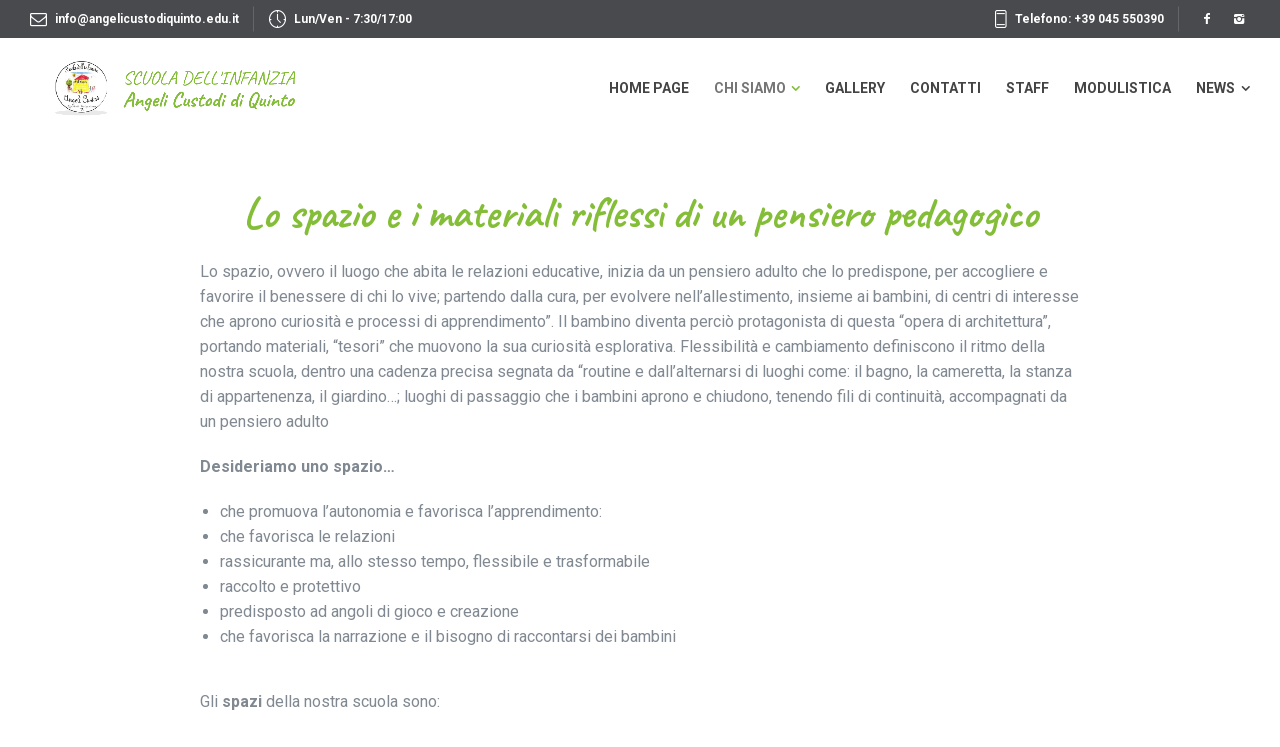

--- FILE ---
content_type: text/html; charset=UTF-8
request_url: https://angelicustodiquinto.edu.it/gli-spazi/
body_size: 21320
content:
<!doctype html>
<html lang="it-IT" class="no-js">
<head> 
<meta charset="UTF-8"/>  
<meta name="viewport" content="width=device-width, initial-scale=1, maximum-scale=5">
<link rel="profile" href="http://gmpg.org/xfn/11">
<meta name='robots' content='index, follow, max-image-preview:large, max-snippet:-1, max-video-preview:-1'/>
<script type="text/javascript">//<![CDATA[
var html=document.getElementsByTagName("html")[0];html.className=html.className.replace("no-js","js");window.onerror=function(e,f){var body=document.getElementsByTagName("body")[0];body.className=body.className.replace("rt-loading","");var e_file=document.createElement("a");e_file.href=f;console.log(e);console.log(e_file.pathname);}
//]]></script>
		
		

	<!-- This site is optimized with the Yoast SEO plugin v25.9 - https://yoast.com/wordpress/plugins/seo/ -->
	<title>SPAZI e TEMPI - Scuola dell&#039;Infanzia Angeli Custodi</title>
	<link rel="canonical" href="https://angelicustodiquinto.edu.it/gli-spazi/"/>
	<meta property="og:locale" content="it_IT"/>
	<meta property="og:type" content="article"/>
	<meta property="og:title" content="SPAZI e TEMPI - Scuola dell&#039;Infanzia Angeli Custodi"/>
	<meta property="og:description" content="Lo spazio e i materiali riflessi di un pensiero pedagogico Lo spazio, ovvero il luogo che abita le relazioni educative, inizia da un pensiero adulto che lo predispone, per accogliere e favorire il benessere di chi lo vive; partendo dalla cura, per evolvere nell’allestimento, insieme ai bambini, di centri di interesse che aprono curiosità e [&hellip;]"/>
	<meta property="og:url" content="https://angelicustodiquinto.edu.it/gli-spazi/"/>
	<meta property="og:site_name" content="Scuola dell&#039;Infanzia Angeli Custodi"/>
	<meta property="article:modified_time" content="2025-04-17T11:10:30+00:00"/>
	<meta property="og:image" content="https://angelicustodiquinto.edu.it/wp-content/uploads/2022/09/IMG_6157-scaled.jpg"/>
	<meta name="twitter:card" content="summary_large_image"/>
	<meta name="twitter:label1" content="Tempo di lettura stimato"/>
	<meta name="twitter:data1" content="5 minuti"/>
	<script type="application/ld+json" class="yoast-schema-graph">{"@context":"https://schema.org","@graph":[{"@type":"WebPage","@id":"https://angelicustodiquinto.edu.it/gli-spazi/","url":"https://angelicustodiquinto.edu.it/gli-spazi/","name":"SPAZI e TEMPI - Scuola dell&#039;Infanzia Angeli Custodi","isPartOf":{"@id":"https://angelicustodiquinto.edu.it/#website"},"primaryImageOfPage":{"@id":"https://angelicustodiquinto.edu.it/gli-spazi/#primaryimage"},"image":{"@id":"https://angelicustodiquinto.edu.it/gli-spazi/#primaryimage"},"thumbnailUrl":"https://angelicustodiquinto.edu.it/wp-content/uploads/2022/09/IMG_6157-scaled.jpg","datePublished":"2022-04-22T06:45:16+00:00","dateModified":"2025-04-17T11:10:30+00:00","breadcrumb":{"@id":"https://angelicustodiquinto.edu.it/gli-spazi/#breadcrumb"},"inLanguage":"it-IT","potentialAction":[{"@type":"ReadAction","target":["https://angelicustodiquinto.edu.it/gli-spazi/"]}]},{"@type":"ImageObject","inLanguage":"it-IT","@id":"https://angelicustodiquinto.edu.it/gli-spazi/#primaryimage","url":"https://angelicustodiquinto.edu.it/wp-content/uploads/2022/09/IMG_6157-scaled.jpg","contentUrl":"https://angelicustodiquinto.edu.it/wp-content/uploads/2022/09/IMG_6157-scaled.jpg","width":1707,"height":2560},{"@type":"BreadcrumbList","@id":"https://angelicustodiquinto.edu.it/gli-spazi/#breadcrumb","itemListElement":[{"@type":"ListItem","position":1,"name":"Home","item":"https://angelicustodiquinto.edu.it/"},{"@type":"ListItem","position":2,"name":"SPAZI e TEMPI"}]},{"@type":"WebSite","@id":"https://angelicustodiquinto.edu.it/#website","url":"https://angelicustodiquinto.edu.it/","name":"Scuola dell&#039;Infanzia Angeli Custodi","description":"Quinto di Valpantena Verona","potentialAction":[{"@type":"SearchAction","target":{"@type":"EntryPoint","urlTemplate":"https://angelicustodiquinto.edu.it/?s={search_term_string}"},"query-input":{"@type":"PropertyValueSpecification","valueRequired":true,"valueName":"search_term_string"}}],"inLanguage":"it-IT"}]}</script>
	<!-- / Yoast SEO plugin. -->


<link rel='dns-prefetch' href='//fonts.googleapis.com'/>
<link rel="alternate" type="application/rss+xml" title="Scuola dell&#039;Infanzia Angeli Custodi &raquo; Feed" href="https://angelicustodiquinto.edu.it/feed/"/>
<link rel="alternate" type="application/rss+xml" title="Scuola dell&#039;Infanzia Angeli Custodi &raquo; Feed dei commenti" href="https://angelicustodiquinto.edu.it/comments/feed/"/>
<link rel="alternate" title="oEmbed (JSON)" type="application/json+oembed" href="https://angelicustodiquinto.edu.it/wp-json/oembed/1.0/embed?url=https%3A%2F%2Fangelicustodiquinto.edu.it%2Fgli-spazi%2F"/>
<link rel="alternate" title="oEmbed (XML)" type="text/xml+oembed" href="https://angelicustodiquinto.edu.it/wp-json/oembed/1.0/embed?url=https%3A%2F%2Fangelicustodiquinto.edu.it%2Fgli-spazi%2F&#038;format=xml"/>
<style id='wp-img-auto-sizes-contain-inline-css' type='text/css'>img:is([sizes=auto i],[sizes^="auto," i]){contain-intrinsic-size:3000px 1500px}</style>
<link rel='stylesheet' id='naturalife-style-all-css' href='https://angelicustodiquinto.edu.it/wp-content/themes/naturalife/css/app-min.css?ver=2.1.1' type='text/css' media='all'/>
<link rel='stylesheet' id='fontello-css' href='https://angelicustodiquinto.edu.it/wp-content/themes/naturalife/css/fontello/css/A.fontello.css,qver=2.1.1.pagespeed.cf.JQwRhknoR7.css' type='text/css' media='all'/>
<link rel='stylesheet' id='naturalife-theme-style-css' href='https://angelicustodiquinto.edu.it/wp-content/themes/naturalife-child/A.style.css,qver=6.9.pagespeed.cf.1B2M2Y8Asg.css' type='text/css' media='all'/>
<link rel='stylesheet' id='naturalife-dynamic-css' href='https://angelicustodiquinto.edu.it/wp-content/uploads/naturalife/dynamic-style.css?ver=250913071411' type='text/css' media='all'/>
<style id='wp-emoji-styles-inline-css' type='text/css'>img.wp-smiley,img.emoji{display:inline!important;border:none!important;box-shadow:none!important;height:1em!important;width:1em!important;margin:0 .07em!important;vertical-align:-.1em!important;background:none!important;padding:0!important}</style>
<style id='classic-theme-styles-inline-css' type='text/css'>.wp-block-button__link{color:#fff;background-color:#32373c;border-radius:9999px;box-shadow:none;text-decoration:none;padding:calc(.667em + 2px) calc(1.333em + 2px);font-size:1.125em}.wp-block-file__button{background:#32373c;color:#fff;text-decoration:none}</style>
<link rel='stylesheet' id='contact-form-7-css' href='https://angelicustodiquinto.edu.it/wp-content/plugins/contact-form-7/includes/css/A.styles.css,qver=6.1.1.pagespeed.cf.bY4dTi-wnh.css' type='text/css' media='all'/>
<link rel='stylesheet' id='elementor-icons-css' href='https://angelicustodiquinto.edu.it/wp-content/plugins/elementor/assets/lib/eicons/css/elementor-icons.min.css?ver=5.43.0' type='text/css' media='all'/>
<link rel='stylesheet' id='elementor-frontend-css' href='https://angelicustodiquinto.edu.it/wp-content/plugins/elementor/assets/css/frontend.min.css?ver=3.31.5' type='text/css' media='all'/>
<style id='elementor-frontend-inline-css' type='text/css'>@-webkit-keyframes ha_fadeIn{0%{opacity:0}to{opacity:1}}@keyframes ha_fadeIn{0%{opacity:0}to{opacity:1}}@-webkit-keyframes ha_zoomIn{0%{opacity:0;-webkit-transform:scale3d(.3,.3,.3);transform:scale3d(.3,.3,.3)}50%{opacity:1}}@keyframes ha_zoomIn{0%{opacity:0;-webkit-transform:scale3d(.3,.3,.3);transform:scale3d(.3,.3,.3)}50%{opacity:1}}@-webkit-keyframes ha_rollIn{0%{opacity:0;-webkit-transform:translate3d(-100%,0,0) rotate3d(0,0,1,-120deg);transform:translate3d(-100%,0,0) rotate3d(0,0,1,-120deg)}to{opacity:1}}@keyframes ha_rollIn{0%{opacity:0;-webkit-transform:translate3d(-100%,0,0) rotate3d(0,0,1,-120deg);transform:translate3d(-100%,0,0) rotate3d(0,0,1,-120deg)}to{opacity:1}}@-webkit-keyframes ha_bounce{0%,20%,53%,to{-webkit-animation-timing-function:cubic-bezier(.215,.61,.355,1);animation-timing-function:cubic-bezier(.215,.61,.355,1)}40%,43%{-webkit-transform:translate3d(0,-30px,0) scaleY(1.1);transform:translate3d(0,-30px,0) scaleY(1.1);-webkit-animation-timing-function:cubic-bezier(.755,.05,.855,.06);animation-timing-function:cubic-bezier(.755,.05,.855,.06)}70%{-webkit-transform:translate3d(0,-15px,0) scaleY(1.05);transform:translate3d(0,-15px,0) scaleY(1.05);-webkit-animation-timing-function:cubic-bezier(.755,.05,.855,.06);animation-timing-function:cubic-bezier(.755,.05,.855,.06)}80%{-webkit-transition-timing-function:cubic-bezier(.215,.61,.355,1);transition-timing-function:cubic-bezier(.215,.61,.355,1);-webkit-transform:translate3d(0,0,0) scaleY(.95);transform:translate3d(0,0,0) scaleY(.95)}90%{-webkit-transform:translate3d(0,-4px,0) scaleY(1.02);transform:translate3d(0,-4px,0) scaleY(1.02)}}@keyframes ha_bounce{0%,20%,53%,to{-webkit-animation-timing-function:cubic-bezier(.215,.61,.355,1);animation-timing-function:cubic-bezier(.215,.61,.355,1)}40%,43%{-webkit-transform:translate3d(0,-30px,0) scaleY(1.1);transform:translate3d(0,-30px,0) scaleY(1.1);-webkit-animation-timing-function:cubic-bezier(.755,.05,.855,.06);animation-timing-function:cubic-bezier(.755,.05,.855,.06)}70%{-webkit-transform:translate3d(0,-15px,0) scaleY(1.05);transform:translate3d(0,-15px,0) scaleY(1.05);-webkit-animation-timing-function:cubic-bezier(.755,.05,.855,.06);animation-timing-function:cubic-bezier(.755,.05,.855,.06)}80%{-webkit-transition-timing-function:cubic-bezier(.215,.61,.355,1);transition-timing-function:cubic-bezier(.215,.61,.355,1);-webkit-transform:translate3d(0,0,0) scaleY(.95);transform:translate3d(0,0,0) scaleY(.95)}90%{-webkit-transform:translate3d(0,-4px,0) scaleY(1.02);transform:translate3d(0,-4px,0) scaleY(1.02)}}@-webkit-keyframes ha_bounceIn{0%,20%,40%,60%,80%,to{-webkit-animation-timing-function:cubic-bezier(.215,.61,.355,1);animation-timing-function:cubic-bezier(.215,.61,.355,1)}0%{opacity:0;-webkit-transform:scale3d(.3,.3,.3);transform:scale3d(.3,.3,.3)}20%{-webkit-transform:scale3d(1.1,1.1,1.1);transform:scale3d(1.1,1.1,1.1)}40%{-webkit-transform:scale3d(.9,.9,.9);transform:scale3d(.9,.9,.9)}60%{opacity:1;-webkit-transform:scale3d(1.03,1.03,1.03);transform:scale3d(1.03,1.03,1.03)}80%{-webkit-transform:scale3d(.97,.97,.97);transform:scale3d(.97,.97,.97)}to{opacity:1}}@keyframes ha_bounceIn{0%,20%,40%,60%,80%,to{-webkit-animation-timing-function:cubic-bezier(.215,.61,.355,1);animation-timing-function:cubic-bezier(.215,.61,.355,1)}0%{opacity:0;-webkit-transform:scale3d(.3,.3,.3);transform:scale3d(.3,.3,.3)}20%{-webkit-transform:scale3d(1.1,1.1,1.1);transform:scale3d(1.1,1.1,1.1)}40%{-webkit-transform:scale3d(.9,.9,.9);transform:scale3d(.9,.9,.9)}60%{opacity:1;-webkit-transform:scale3d(1.03,1.03,1.03);transform:scale3d(1.03,1.03,1.03)}80%{-webkit-transform:scale3d(.97,.97,.97);transform:scale3d(.97,.97,.97)}to{opacity:1}}@-webkit-keyframes ha_flipInX{0%{opacity:0;-webkit-transform:perspective(400px) rotate3d(1,0,0,90deg);transform:perspective(400px) rotate3d(1,0,0,90deg);-webkit-animation-timing-function:ease-in;animation-timing-function:ease-in}40%{-webkit-transform:perspective(400px) rotate3d(1,0,0,-20deg);transform:perspective(400px) rotate3d(1,0,0,-20deg);-webkit-animation-timing-function:ease-in;animation-timing-function:ease-in}60%{opacity:1;-webkit-transform:perspective(400px) rotate3d(1,0,0,10deg);transform:perspective(400px) rotate3d(1,0,0,10deg)}80%{-webkit-transform:perspective(400px) rotate3d(1,0,0,-5deg);transform:perspective(400px) rotate3d(1,0,0,-5deg)}}@keyframes ha_flipInX{0%{opacity:0;-webkit-transform:perspective(400px) rotate3d(1,0,0,90deg);transform:perspective(400px) rotate3d(1,0,0,90deg);-webkit-animation-timing-function:ease-in;animation-timing-function:ease-in}40%{-webkit-transform:perspective(400px) rotate3d(1,0,0,-20deg);transform:perspective(400px) rotate3d(1,0,0,-20deg);-webkit-animation-timing-function:ease-in;animation-timing-function:ease-in}60%{opacity:1;-webkit-transform:perspective(400px) rotate3d(1,0,0,10deg);transform:perspective(400px) rotate3d(1,0,0,10deg)}80%{-webkit-transform:perspective(400px) rotate3d(1,0,0,-5deg);transform:perspective(400px) rotate3d(1,0,0,-5deg)}}@-webkit-keyframes ha_flipInY{0%{opacity:0;-webkit-transform:perspective(400px) rotate3d(0,1,0,90deg);transform:perspective(400px) rotate3d(0,1,0,90deg);-webkit-animation-timing-function:ease-in;animation-timing-function:ease-in}40%{-webkit-transform:perspective(400px) rotate3d(0,1,0,-20deg);transform:perspective(400px) rotate3d(0,1,0,-20deg);-webkit-animation-timing-function:ease-in;animation-timing-function:ease-in}60%{opacity:1;-webkit-transform:perspective(400px) rotate3d(0,1,0,10deg);transform:perspective(400px) rotate3d(0,1,0,10deg)}80%{-webkit-transform:perspective(400px) rotate3d(0,1,0,-5deg);transform:perspective(400px) rotate3d(0,1,0,-5deg)}}@keyframes ha_flipInY{0%{opacity:0;-webkit-transform:perspective(400px) rotate3d(0,1,0,90deg);transform:perspective(400px) rotate3d(0,1,0,90deg);-webkit-animation-timing-function:ease-in;animation-timing-function:ease-in}40%{-webkit-transform:perspective(400px) rotate3d(0,1,0,-20deg);transform:perspective(400px) rotate3d(0,1,0,-20deg);-webkit-animation-timing-function:ease-in;animation-timing-function:ease-in}60%{opacity:1;-webkit-transform:perspective(400px) rotate3d(0,1,0,10deg);transform:perspective(400px) rotate3d(0,1,0,10deg)}80%{-webkit-transform:perspective(400px) rotate3d(0,1,0,-5deg);transform:perspective(400px) rotate3d(0,1,0,-5deg)}}@-webkit-keyframes ha_swing{20%{-webkit-transform:rotate3d(0,0,1,15deg);transform:rotate3d(0,0,1,15deg)}40%{-webkit-transform:rotate3d(0,0,1,-10deg);transform:rotate3d(0,0,1,-10deg)}60%{-webkit-transform:rotate3d(0,0,1,5deg);transform:rotate3d(0,0,1,5deg)}80%{-webkit-transform:rotate3d(0,0,1,-5deg);transform:rotate3d(0,0,1,-5deg)}}@keyframes ha_swing{20%{-webkit-transform:rotate3d(0,0,1,15deg);transform:rotate3d(0,0,1,15deg)}40%{-webkit-transform:rotate3d(0,0,1,-10deg);transform:rotate3d(0,0,1,-10deg)}60%{-webkit-transform:rotate3d(0,0,1,5deg);transform:rotate3d(0,0,1,5deg)}80%{-webkit-transform:rotate3d(0,0,1,-5deg);transform:rotate3d(0,0,1,-5deg)}}@-webkit-keyframes ha_slideInDown{0%{visibility:visible;-webkit-transform:translate3d(0,-100%,0);transform:translate3d(0,-100%,0)}}@keyframes ha_slideInDown{0%{visibility:visible;-webkit-transform:translate3d(0,-100%,0);transform:translate3d(0,-100%,0)}}@-webkit-keyframes ha_slideInUp{0%{visibility:visible;-webkit-transform:translate3d(0,100%,0);transform:translate3d(0,100%,0)}}@keyframes ha_slideInUp{0%{visibility:visible;-webkit-transform:translate3d(0,100%,0);transform:translate3d(0,100%,0)}}@-webkit-keyframes ha_slideInLeft{0%{visibility:visible;-webkit-transform:translate3d(-100%,0,0);transform:translate3d(-100%,0,0)}}@keyframes ha_slideInLeft{0%{visibility:visible;-webkit-transform:translate3d(-100%,0,0);transform:translate3d(-100%,0,0)}}@-webkit-keyframes ha_slideInRight{0%{visibility:visible;-webkit-transform:translate3d(100%,0,0);transform:translate3d(100%,0,0)}}@keyframes ha_slideInRight{0%{visibility:visible;-webkit-transform:translate3d(100%,0,0);transform:translate3d(100%,0,0)}}.ha_fadeIn{-webkit-animation-name:ha_fadeIn;animation-name:ha_fadeIn}.ha_zoomIn{-webkit-animation-name:ha_zoomIn;animation-name:ha_zoomIn}.ha_rollIn{-webkit-animation-name:ha_rollIn;animation-name:ha_rollIn}.ha_bounce{-webkit-transform-origin:center bottom;-ms-transform-origin:center bottom;transform-origin:center bottom;-webkit-animation-name:ha_bounce;animation-name:ha_bounce}.ha_bounceIn{-webkit-animation-name:ha_bounceIn;animation-name:ha_bounceIn;-webkit-animation-duration:.75s;-webkit-animation-duration:calc(var(--animate-duration)*.75);animation-duration:.75s;animation-duration:calc(var(--animate-duration)*.75)}.ha_flipInX,.ha_flipInY{-webkit-animation-name:ha_flipInX;animation-name:ha_flipInX;-webkit-backface-visibility:visible!important;backface-visibility:visible!important}.ha_flipInY{-webkit-animation-name:ha_flipInY;animation-name:ha_flipInY}.ha_swing{-webkit-transform-origin:top center;-ms-transform-origin:top center;transform-origin:top center;-webkit-animation-name:ha_swing;animation-name:ha_swing}.ha_slideInDown{-webkit-animation-name:ha_slideInDown;animation-name:ha_slideInDown}.ha_slideInUp{-webkit-animation-name:ha_slideInUp;animation-name:ha_slideInUp}.ha_slideInLeft{-webkit-animation-name:ha_slideInLeft;animation-name:ha_slideInLeft}.ha_slideInRight{-webkit-animation-name:ha_slideInRight;animation-name:ha_slideInRight}.ha-css-transform-yes{-webkit-transition-duration:var(--ha-tfx-transition-duration,.2s);transition-duration:var(--ha-tfx-transition-duration,.2s);-webkit-transition-property:-webkit-transform;transition-property:transform;transition-property:transform , -webkit-transform;-webkit-transform:translate(var(--ha-tfx-translate-x,0),var(--ha-tfx-translate-y,0)) scale(var(--ha-tfx-scale-x,1),var(--ha-tfx-scale-y,1)) skew(var(--ha-tfx-skew-x,0),var(--ha-tfx-skew-y,0)) rotateX(var(--ha-tfx-rotate-x,0)) rotateY(var(--ha-tfx-rotate-y,0)) rotateZ(var(--ha-tfx-rotate-z,0));transform:translate(var(--ha-tfx-translate-x,0),var(--ha-tfx-translate-y,0)) scale(var(--ha-tfx-scale-x,1),var(--ha-tfx-scale-y,1)) skew(var(--ha-tfx-skew-x,0),var(--ha-tfx-skew-y,0)) rotateX(var(--ha-tfx-rotate-x,0)) rotateY(var(--ha-tfx-rotate-y,0)) rotateZ(var(--ha-tfx-rotate-z,0))}.ha-css-transform-yes:hover{-webkit-transform:translate(var(--ha-tfx-translate-x-hover,var(--ha-tfx-translate-x,0)),var(--ha-tfx-translate-y-hover,var(--ha-tfx-translate-y,0))) scale(var(--ha-tfx-scale-x-hover,var(--ha-tfx-scale-x,1)),var(--ha-tfx-scale-y-hover,var(--ha-tfx-scale-y,1))) skew(var(--ha-tfx-skew-x-hover,var(--ha-tfx-skew-x,0)),var(--ha-tfx-skew-y-hover,var(--ha-tfx-skew-y,0))) rotateX(var(--ha-tfx-rotate-x-hover,var(--ha-tfx-rotate-x,0))) rotateY(var(--ha-tfx-rotate-y-hover,var(--ha-tfx-rotate-y,0))) rotateZ(var(--ha-tfx-rotate-z-hover,var(--ha-tfx-rotate-z,0)));transform:translate(var(--ha-tfx-translate-x-hover,var(--ha-tfx-translate-x,0)),var(--ha-tfx-translate-y-hover,var(--ha-tfx-translate-y,0))) scale(var(--ha-tfx-scale-x-hover,var(--ha-tfx-scale-x,1)),var(--ha-tfx-scale-y-hover,var(--ha-tfx-scale-y,1))) skew(var(--ha-tfx-skew-x-hover,var(--ha-tfx-skew-x,0)),var(--ha-tfx-skew-y-hover,var(--ha-tfx-skew-y,0))) rotateX(var(--ha-tfx-rotate-x-hover,var(--ha-tfx-rotate-x,0))) rotateY(var(--ha-tfx-rotate-y-hover,var(--ha-tfx-rotate-y,0))) rotateZ(var(--ha-tfx-rotate-z-hover,var(--ha-tfx-rotate-z,0)))}.happy-addon>.elementor-widget-container{word-wrap:break-word;overflow-wrap:break-word}.happy-addon>.elementor-widget-container,.happy-addon>.elementor-widget-container *{-webkit-box-sizing:border-box;box-sizing:border-box}.happy-addon:not(:has(.elementor-widget-container)),.happy-addon:not(:has(.elementor-widget-container)) *{-webkit-box-sizing:border-box;box-sizing:border-box;word-wrap:break-word;overflow-wrap:break-word}.happy-addon p:empty{display:none}.happy-addon .elementor-inline-editing{min-height:auto!important}.happy-addon-pro img{max-width:100%;height:auto;-o-object-fit:cover;object-fit:cover}.ha-screen-reader-text{position:absolute;overflow:hidden;clip:rect(1px,1px,1px,1px);margin:-1px;padding:0;width:1px;height:1px;border:0;word-wrap:normal!important;-webkit-clip-path:inset(50%);clip-path:inset(50%)}.ha-has-bg-overlay>.elementor-widget-container{position:relative;z-index:1}.ha-has-bg-overlay>.elementor-widget-container:before{position:absolute;top:0;left:0;z-index:-1;width:100%;height:100%;content:""}.ha-has-bg-overlay:not(:has(.elementor-widget-container)){position:relative;z-index:1}.ha-has-bg-overlay:not(:has(.elementor-widget-container)):before{position:absolute;top:0;left:0;z-index:-1;width:100%;height:100%;content:""}.ha-popup--is-enabled .ha-js-popup,.ha-popup--is-enabled .ha-js-popup img{cursor:-webkit-zoom-in!important;cursor:zoom-in!important}.mfp-wrap .mfp-arrow,.mfp-wrap .mfp-close{background-color:transparent}.mfp-wrap .mfp-arrow:focus,.mfp-wrap .mfp-close:focus{outline-width:thin}.ha-advanced-tooltip-enable{position:relative;cursor:pointer;--ha-tooltip-arrow-color:black;--ha-tooltip-arrow-distance:0}.ha-advanced-tooltip-enable .ha-advanced-tooltip-content{position:absolute;z-index:999;display:none;padding:5px 0;width:120px;height:auto;border-radius:6px;background-color:#000;color:#fff;text-align:center;opacity:0}.ha-advanced-tooltip-enable .ha-advanced-tooltip-content::after{position:absolute;border-width:5px;border-style:solid;content:""}.ha-advanced-tooltip-enable .ha-advanced-tooltip-content.no-arrow::after{visibility:hidden}.ha-advanced-tooltip-enable .ha-advanced-tooltip-content.show{display:inline-block;opacity:1}.ha-advanced-tooltip-enable.ha-advanced-tooltip-top .ha-advanced-tooltip-content,body[data-elementor-device-mode="tablet"] .ha-advanced-tooltip-enable.ha-advanced-tooltip-tablet-top .ha-advanced-tooltip-content{top:unset;right:0;bottom:calc(101% + var(--ha-tooltip-arrow-distance));left:0;margin:0 auto}.ha-advanced-tooltip-enable.ha-advanced-tooltip-top .ha-advanced-tooltip-content::after,body[data-elementor-device-mode="tablet"] .ha-advanced-tooltip-enable.ha-advanced-tooltip-tablet-top .ha-advanced-tooltip-content::after{top:100%;right:unset;bottom:unset;left:50%;border-color:var(--ha-tooltip-arrow-color) transparent transparent transparent;-webkit-transform:translateX(-50%);-ms-transform:translateX(-50%);transform:translateX(-50%)}.ha-advanced-tooltip-enable.ha-advanced-tooltip-bottom .ha-advanced-tooltip-content,body[data-elementor-device-mode="tablet"] .ha-advanced-tooltip-enable.ha-advanced-tooltip-tablet-bottom .ha-advanced-tooltip-content{top:calc(101% + var(--ha-tooltip-arrow-distance));right:0;bottom:unset;left:0;margin:0 auto}.ha-advanced-tooltip-enable.ha-advanced-tooltip-bottom .ha-advanced-tooltip-content::after,body[data-elementor-device-mode="tablet"] .ha-advanced-tooltip-enable.ha-advanced-tooltip-tablet-bottom .ha-advanced-tooltip-content::after{top:unset;right:unset;bottom:100%;left:50%;border-color:transparent transparent var(--ha-tooltip-arrow-color) transparent;-webkit-transform:translateX(-50%);-ms-transform:translateX(-50%);transform:translateX(-50%)}.ha-advanced-tooltip-enable.ha-advanced-tooltip-left .ha-advanced-tooltip-content,body[data-elementor-device-mode="tablet"] .ha-advanced-tooltip-enable.ha-advanced-tooltip-tablet-left .ha-advanced-tooltip-content{top:50%;right:calc(101% + var(--ha-tooltip-arrow-distance));bottom:unset;left:unset;-webkit-transform:translateY(-50%);-ms-transform:translateY(-50%);transform:translateY(-50%)}.ha-advanced-tooltip-enable.ha-advanced-tooltip-left .ha-advanced-tooltip-content::after,body[data-elementor-device-mode="tablet"] .ha-advanced-tooltip-enable.ha-advanced-tooltip-tablet-left .ha-advanced-tooltip-content::after{top:50%;right:unset;bottom:unset;left:100%;border-color:transparent transparent transparent var(--ha-tooltip-arrow-color);-webkit-transform:translateY(-50%);-ms-transform:translateY(-50%);transform:translateY(-50%)}.ha-advanced-tooltip-enable.ha-advanced-tooltip-right .ha-advanced-tooltip-content,body[data-elementor-device-mode="tablet"] .ha-advanced-tooltip-enable.ha-advanced-tooltip-tablet-right .ha-advanced-tooltip-content{top:50%;right:unset;bottom:unset;left:calc(101% + var(--ha-tooltip-arrow-distance));-webkit-transform:translateY(-50%);-ms-transform:translateY(-50%);transform:translateY(-50%)}.ha-advanced-tooltip-enable.ha-advanced-tooltip-right .ha-advanced-tooltip-content::after,body[data-elementor-device-mode="tablet"] .ha-advanced-tooltip-enable.ha-advanced-tooltip-tablet-right .ha-advanced-tooltip-content::after{top:50%;right:100%;bottom:unset;left:unset;border-color:transparent var(--ha-tooltip-arrow-color) transparent transparent;-webkit-transform:translateY(-50%);-ms-transform:translateY(-50%);transform:translateY(-50%)}body[data-elementor-device-mode="mobile"] .ha-advanced-tooltip-enable.ha-advanced-tooltip-mobile-top .ha-advanced-tooltip-content{top:unset;right:0;bottom:calc(101% + var(--ha-tooltip-arrow-distance));left:0;margin:0 auto}body[data-elementor-device-mode="mobile"] .ha-advanced-tooltip-enable.ha-advanced-tooltip-mobile-top .ha-advanced-tooltip-content::after{top:100%;right:unset;bottom:unset;left:50%;border-color:var(--ha-tooltip-arrow-color) transparent transparent transparent;-webkit-transform:translateX(-50%);-ms-transform:translateX(-50%);transform:translateX(-50%)}body[data-elementor-device-mode="mobile"] .ha-advanced-tooltip-enable.ha-advanced-tooltip-mobile-bottom .ha-advanced-tooltip-content{top:calc(101% + var(--ha-tooltip-arrow-distance));right:0;bottom:unset;left:0;margin:0 auto}body[data-elementor-device-mode="mobile"] .ha-advanced-tooltip-enable.ha-advanced-tooltip-mobile-bottom .ha-advanced-tooltip-content::after{top:unset;right:unset;bottom:100%;left:50%;border-color:transparent transparent var(--ha-tooltip-arrow-color) transparent;-webkit-transform:translateX(-50%);-ms-transform:translateX(-50%);transform:translateX(-50%)}body[data-elementor-device-mode="mobile"] .ha-advanced-tooltip-enable.ha-advanced-tooltip-mobile-left .ha-advanced-tooltip-content{top:50%;right:calc(101% + var(--ha-tooltip-arrow-distance));bottom:unset;left:unset;-webkit-transform:translateY(-50%);-ms-transform:translateY(-50%);transform:translateY(-50%)}body[data-elementor-device-mode="mobile"] .ha-advanced-tooltip-enable.ha-advanced-tooltip-mobile-left .ha-advanced-tooltip-content::after{top:50%;right:unset;bottom:unset;left:100%;border-color:transparent transparent transparent var(--ha-tooltip-arrow-color);-webkit-transform:translateY(-50%);-ms-transform:translateY(-50%);transform:translateY(-50%)}body[data-elementor-device-mode="mobile"] .ha-advanced-tooltip-enable.ha-advanced-tooltip-mobile-right .ha-advanced-tooltip-content{top:50%;right:unset;bottom:unset;left:calc(101% + var(--ha-tooltip-arrow-distance));-webkit-transform:translateY(-50%);-ms-transform:translateY(-50%);transform:translateY(-50%)}body[data-elementor-device-mode="mobile"] .ha-advanced-tooltip-enable.ha-advanced-tooltip-mobile-right .ha-advanced-tooltip-content::after{top:50%;right:100%;bottom:unset;left:unset;border-color:transparent var(--ha-tooltip-arrow-color) transparent transparent;-webkit-transform:translateY(-50%);-ms-transform:translateY(-50%);transform:translateY(-50%)}body.elementor-editor-active .happy-addon.ha-gravityforms .gform_wrapper{display:block!important}.ha-scroll-to-top-wrap.ha-scroll-to-top-hide{display:none}.ha-scroll-to-top-wrap.edit-mode,.ha-scroll-to-top-wrap.single-page-off{display:none!important}.ha-scroll-to-top-button{position:fixed;right:15px;bottom:15px;z-index:9999;display:-webkit-box;display:-webkit-flex;display:-ms-flexbox;display:flex;-webkit-box-align:center;-webkit-align-items:center;align-items:center;-ms-flex-align:center;-webkit-box-pack:center;-ms-flex-pack:center;-webkit-justify-content:center;justify-content:center;width:50px;height:50px;border-radius:50px;background-color:#5636d1;color:#fff;text-align:center;opacity:1;cursor:pointer;-webkit-transition:all .3s;transition:all .3s}.ha-scroll-to-top-button i{color:#fff;font-size:16px}.ha-scroll-to-top-button:hover{background-color:#e2498a}</style>
<link rel='stylesheet' id='elementor-post-7-css' href='https://angelicustodiquinto.edu.it/wp-content/uploads/elementor/css/post-7.css?ver=1764335089' type='text/css' media='all'/>
<link rel='stylesheet' id='widget-divider-css' href='https://angelicustodiquinto.edu.it/wp-content/plugins/elementor/assets/css/widget-divider.min.css?ver=3.31.5' type='text/css' media='all'/>
<link rel='stylesheet' id='elementor-post-7288-css' href='https://angelicustodiquinto.edu.it/wp-content/uploads/elementor/css/post-7288.css?ver=1764843384' type='text/css' media='all'/>
<link rel='stylesheet' id='naturalife-google-fonts-css' href='//fonts.googleapis.com/css?family=Roboto+Slab%3A700%7CRoboto%3Aregular%2C500%2C400i%2C700%7CCaveat%3A700&#038;subset=latin&#038;ver=1.0.0' type='text/css' media='all'/>
<link rel='stylesheet' id='happy-icons-css' href='https://angelicustodiquinto.edu.it/wp-content/plugins/happy-elementor-addons/assets/fonts/style.min.css?ver=3.20.0' type='text/css' media='all'/>
<link rel='stylesheet' id='font-awesome-css' href='https://angelicustodiquinto.edu.it/wp-content/plugins/elementor/assets/lib/font-awesome/css/font-awesome.min.css?ver=4.7.0' type='text/css' media='all'/>
<script type="text/javascript" src="https://angelicustodiquinto.edu.it/wp-includes/js/jquery/jquery.min.js?ver=3.7.1" id="jquery-core-js"></script>
<script type="text/javascript" src="https://angelicustodiquinto.edu.it/wp-includes/js/jquery/jquery-migrate.min.js?ver=3.4.1" id="jquery-migrate-js"></script>
<script type="text/javascript" src="https://angelicustodiquinto.edu.it/wp-content/plugins/happy-elementor-addons/assets/vendor/dom-purify/purify.min.js?ver=3.1.6" id="dom-purify-js"></script>
<link rel="https://api.w.org/" href="https://angelicustodiquinto.edu.it/wp-json/"/><link rel="alternate" title="JSON" type="application/json" href="https://angelicustodiquinto.edu.it/wp-json/wp/v2/pages/7288"/><link rel="EditURI" type="application/rsd+xml" title="RSD" href="https://angelicustodiquinto.edu.it/xmlrpc.php?rsd"/>
<meta name="generator" content="WordPress 6.9"/>
<link rel='shortlink' href='https://angelicustodiquinto.edu.it/?p=7288'/>
<!-- start Simple Custom CSS and JS -->
<style type="text/css">.home_image_att{overflow:hidden}.home_image_att img{max-width:500px}</style>
<!-- end Simple Custom CSS and JS -->
<meta name="generator" content="Powered by NaturaLife Health &amp; Organic WordPress Theme CT:1 TV:2.1.1 PV:2.1"/>
<meta name="generator" content="Elementor 3.31.5; features: additional_custom_breakpoints, e_element_cache; settings: css_print_method-external, google_font-enabled, font_display-auto">
			<style>.e-con.e-parent:nth-of-type(n+4):not(.e-lazyloaded):not(.e-no-lazyload),
				.e-con.e-parent:nth-of-type(n+4):not(.e-lazyloaded):not(.e-no-lazyload) * {background-image:none!important}@media screen and (max-height:1024px){.e-con.e-parent:nth-of-type(n+3):not(.e-lazyloaded):not(.e-no-lazyload),
					.e-con.e-parent:nth-of-type(n+3):not(.e-lazyloaded):not(.e-no-lazyload) * {background-image:none!important}}@media screen and (max-height:640px){.e-con.e-parent:nth-of-type(n+2):not(.e-lazyloaded):not(.e-no-lazyload),
					.e-con.e-parent:nth-of-type(n+2):not(.e-lazyloaded):not(.e-no-lazyload) * {background-image:none!important}}</style>
			<meta name="generator" content="Powered by Slider Revolution 6.7.23 - responsive, Mobile-Friendly Slider Plugin for WordPress with comfortable drag and drop interface."/>
<link rel="icon" href="https://angelicustodiquinto.edu.it/wp-content/uploads/2022/07/cropped-Logo-scuola_3-32x32.png" sizes="32x32"/>
<link rel="icon" href="https://angelicustodiquinto.edu.it/wp-content/uploads/2022/07/cropped-Logo-scuola_3-192x192.png" sizes="192x192"/>
<link rel="apple-touch-icon" href="https://angelicustodiquinto.edu.it/wp-content/uploads/2022/07/cropped-Logo-scuola_3-180x180.png"/>
<meta name="msapplication-TileImage" content="https://angelicustodiquinto.edu.it/wp-content/uploads/2022/07/cropped-Logo-scuola_3-270x270.png"/>
<script>function setREVStartSize(e){window.RSIW=window.RSIW===undefined?window.innerWidth:window.RSIW;window.RSIH=window.RSIH===undefined?window.innerHeight:window.RSIH;try{var pw=document.getElementById(e.c).parentNode.offsetWidth,newh;pw=pw===0||isNaN(pw)||(e.l=="fullwidth"||e.layout=="fullwidth")?window.RSIW:pw;e.tabw=e.tabw===undefined?0:parseInt(e.tabw);e.thumbw=e.thumbw===undefined?0:parseInt(e.thumbw);e.tabh=e.tabh===undefined?0:parseInt(e.tabh);e.thumbh=e.thumbh===undefined?0:parseInt(e.thumbh);e.tabhide=e.tabhide===undefined?0:parseInt(e.tabhide);e.thumbhide=e.thumbhide===undefined?0:parseInt(e.thumbhide);e.mh=e.mh===undefined||e.mh==""||e.mh==="auto"?0:parseInt(e.mh,0);if(e.layout==="fullscreen"||e.l==="fullscreen")newh=Math.max(e.mh,window.RSIH);else{e.gw=Array.isArray(e.gw)?e.gw:[e.gw];for(var i in e.rl)if(e.gw[i]===undefined||e.gw[i]===0)e.gw[i]=e.gw[i-1];e.gh=e.el===undefined||e.el===""||(Array.isArray(e.el)&&e.el.length==0)?e.gh:e.el;e.gh=Array.isArray(e.gh)?e.gh:[e.gh];for(var i in e.rl)if(e.gh[i]===undefined||e.gh[i]===0)e.gh[i]=e.gh[i-1];var nl=new Array(e.rl.length),ix=0,sl;e.tabw=e.tabhide>=pw?0:e.tabw;e.thumbw=e.thumbhide>=pw?0:e.thumbw;e.tabh=e.tabhide>=pw?0:e.tabh;e.thumbh=e.thumbhide>=pw?0:e.thumbh;for(var i in e.rl)nl[i]=e.rl[i]<window.RSIW?0:e.rl[i];sl=nl[0];for(var i in nl)if(sl>nl[i]&&nl[i]>0){sl=nl[i];ix=i;}var m=pw>(e.gw[ix]+e.tabw+e.thumbw)?1:(pw-(e.tabw+e.thumbw))/(e.gw[ix]);newh=(e.gh[ix]*m)+(e.tabh+e.thumbh);}var el=document.getElementById(e.c);if(el!==null&&el)el.style.height=newh+"px";el=document.getElementById(e.c+"_wrapper");if(el!==null&&el){el.style.height=newh+"px";el.style.display="block";}}catch(e){console.log("Failure at Presize of Slider:"+e)}};</script>
<style id='global-styles-inline-css' type='text/css'>:root{--wp--preset--aspect-ratio--square:1;--wp--preset--aspect-ratio--4-3: 4/3;--wp--preset--aspect-ratio--3-4: 3/4;--wp--preset--aspect-ratio--3-2: 3/2;--wp--preset--aspect-ratio--2-3: 2/3;--wp--preset--aspect-ratio--16-9: 16/9;--wp--preset--aspect-ratio--9-16: 9/16;--wp--preset--color--black:#000;--wp--preset--color--cyan-bluish-gray:#abb8c3;--wp--preset--color--white:#fff;--wp--preset--color--pale-pink:#f78da7;--wp--preset--color--vivid-red:#cf2e2e;--wp--preset--color--luminous-vivid-orange:#ff6900;--wp--preset--color--luminous-vivid-amber:#fcb900;--wp--preset--color--light-green-cyan:#7bdcb5;--wp--preset--color--vivid-green-cyan:#00d084;--wp--preset--color--pale-cyan-blue:#8ed1fc;--wp--preset--color--vivid-cyan-blue:#0693e3;--wp--preset--color--vivid-purple:#9b51e0;--wp--preset--gradient--vivid-cyan-blue-to-vivid-purple:linear-gradient(135deg,#0693e3 0%,#9b51e0 100%);--wp--preset--gradient--light-green-cyan-to-vivid-green-cyan:linear-gradient(135deg,#7adcb4 0%,#00d082 100%);--wp--preset--gradient--luminous-vivid-amber-to-luminous-vivid-orange:linear-gradient(135deg,#fcb900 0%,#ff6900 100%);--wp--preset--gradient--luminous-vivid-orange-to-vivid-red:linear-gradient(135deg,#ff6900 0%,#cf2e2e 100%);--wp--preset--gradient--very-light-gray-to-cyan-bluish-gray:linear-gradient(135deg,#eee 0%,#a9b8c3 100%);--wp--preset--gradient--cool-to-warm-spectrum:linear-gradient(135deg,#4aeadc 0%,#9778d1 20%,#cf2aba 40%,#ee2c82 60%,#fb6962 80%,#fef84c 100%);--wp--preset--gradient--blush-light-purple:linear-gradient(135deg,#ffceec 0%,#9896f0 100%);--wp--preset--gradient--blush-bordeaux:linear-gradient(135deg,#fecda5 0%,#fe2d2d 50%,#6b003e 100%);--wp--preset--gradient--luminous-dusk:linear-gradient(135deg,#ffcb70 0%,#c751c0 50%,#4158d0 100%);--wp--preset--gradient--pale-ocean:linear-gradient(135deg,#fff5cb 0%,#b6e3d4 50%,#33a7b5 100%);--wp--preset--gradient--electric-grass:linear-gradient(135deg,#caf880 0%,#71ce7e 100%);--wp--preset--gradient--midnight:linear-gradient(135deg,#020381 0%,#2874fc 100%);--wp--preset--font-size--small:13px;--wp--preset--font-size--medium:20px;--wp--preset--font-size--large:36px;--wp--preset--font-size--x-large:42px;--wp--preset--spacing--20:.44rem;--wp--preset--spacing--30:.67rem;--wp--preset--spacing--40:1rem;--wp--preset--spacing--50:1.5rem;--wp--preset--spacing--60:2.25rem;--wp--preset--spacing--70:3.38rem;--wp--preset--spacing--80:5.06rem;--wp--preset--shadow--natural:6px 6px 9px rgba(0,0,0,.2);--wp--preset--shadow--deep:12px 12px 50px rgba(0,0,0,.4);--wp--preset--shadow--sharp:6px 6px 0 rgba(0,0,0,.2);--wp--preset--shadow--outlined:6px 6px 0 -3px #fff , 6px 6px #000;--wp--preset--shadow--crisp:6px 6px 0 #000}:where(.is-layout-flex){gap:.5em}:where(.is-layout-grid){gap:.5em}body .is-layout-flex{display:flex}.is-layout-flex{flex-wrap:wrap;align-items:center}.is-layout-flex > :is(*, div){margin:0}body .is-layout-grid{display:grid}.is-layout-grid > :is(*, div){margin:0}:where(.wp-block-columns.is-layout-flex){gap:2em}:where(.wp-block-columns.is-layout-grid){gap:2em}:where(.wp-block-post-template.is-layout-flex){gap:1.25em}:where(.wp-block-post-template.is-layout-grid){gap:1.25em}.has-black-color{color:var(--wp--preset--color--black)!important}.has-cyan-bluish-gray-color{color:var(--wp--preset--color--cyan-bluish-gray)!important}.has-white-color{color:var(--wp--preset--color--white)!important}.has-pale-pink-color{color:var(--wp--preset--color--pale-pink)!important}.has-vivid-red-color{color:var(--wp--preset--color--vivid-red)!important}.has-luminous-vivid-orange-color{color:var(--wp--preset--color--luminous-vivid-orange)!important}.has-luminous-vivid-amber-color{color:var(--wp--preset--color--luminous-vivid-amber)!important}.has-light-green-cyan-color{color:var(--wp--preset--color--light-green-cyan)!important}.has-vivid-green-cyan-color{color:var(--wp--preset--color--vivid-green-cyan)!important}.has-pale-cyan-blue-color{color:var(--wp--preset--color--pale-cyan-blue)!important}.has-vivid-cyan-blue-color{color:var(--wp--preset--color--vivid-cyan-blue)!important}.has-vivid-purple-color{color:var(--wp--preset--color--vivid-purple)!important}.has-black-background-color{background-color:var(--wp--preset--color--black)!important}.has-cyan-bluish-gray-background-color{background-color:var(--wp--preset--color--cyan-bluish-gray)!important}.has-white-background-color{background-color:var(--wp--preset--color--white)!important}.has-pale-pink-background-color{background-color:var(--wp--preset--color--pale-pink)!important}.has-vivid-red-background-color{background-color:var(--wp--preset--color--vivid-red)!important}.has-luminous-vivid-orange-background-color{background-color:var(--wp--preset--color--luminous-vivid-orange)!important}.has-luminous-vivid-amber-background-color{background-color:var(--wp--preset--color--luminous-vivid-amber)!important}.has-light-green-cyan-background-color{background-color:var(--wp--preset--color--light-green-cyan)!important}.has-vivid-green-cyan-background-color{background-color:var(--wp--preset--color--vivid-green-cyan)!important}.has-pale-cyan-blue-background-color{background-color:var(--wp--preset--color--pale-cyan-blue)!important}.has-vivid-cyan-blue-background-color{background-color:var(--wp--preset--color--vivid-cyan-blue)!important}.has-vivid-purple-background-color{background-color:var(--wp--preset--color--vivid-purple)!important}.has-black-border-color{border-color:var(--wp--preset--color--black)!important}.has-cyan-bluish-gray-border-color{border-color:var(--wp--preset--color--cyan-bluish-gray)!important}.has-white-border-color{border-color:var(--wp--preset--color--white)!important}.has-pale-pink-border-color{border-color:var(--wp--preset--color--pale-pink)!important}.has-vivid-red-border-color{border-color:var(--wp--preset--color--vivid-red)!important}.has-luminous-vivid-orange-border-color{border-color:var(--wp--preset--color--luminous-vivid-orange)!important}.has-luminous-vivid-amber-border-color{border-color:var(--wp--preset--color--luminous-vivid-amber)!important}.has-light-green-cyan-border-color{border-color:var(--wp--preset--color--light-green-cyan)!important}.has-vivid-green-cyan-border-color{border-color:var(--wp--preset--color--vivid-green-cyan)!important}.has-pale-cyan-blue-border-color{border-color:var(--wp--preset--color--pale-cyan-blue)!important}.has-vivid-cyan-blue-border-color{border-color:var(--wp--preset--color--vivid-cyan-blue)!important}.has-vivid-purple-border-color{border-color:var(--wp--preset--color--vivid-purple)!important}.has-vivid-cyan-blue-to-vivid-purple-gradient-background{background:var(--wp--preset--gradient--vivid-cyan-blue-to-vivid-purple)!important}.has-light-green-cyan-to-vivid-green-cyan-gradient-background{background:var(--wp--preset--gradient--light-green-cyan-to-vivid-green-cyan)!important}.has-luminous-vivid-amber-to-luminous-vivid-orange-gradient-background{background:var(--wp--preset--gradient--luminous-vivid-amber-to-luminous-vivid-orange)!important}.has-luminous-vivid-orange-to-vivid-red-gradient-background{background:var(--wp--preset--gradient--luminous-vivid-orange-to-vivid-red)!important}.has-very-light-gray-to-cyan-bluish-gray-gradient-background{background:var(--wp--preset--gradient--very-light-gray-to-cyan-bluish-gray)!important}.has-cool-to-warm-spectrum-gradient-background{background:var(--wp--preset--gradient--cool-to-warm-spectrum)!important}.has-blush-light-purple-gradient-background{background:var(--wp--preset--gradient--blush-light-purple)!important}.has-blush-bordeaux-gradient-background{background:var(--wp--preset--gradient--blush-bordeaux)!important}.has-luminous-dusk-gradient-background{background:var(--wp--preset--gradient--luminous-dusk)!important}.has-pale-ocean-gradient-background{background:var(--wp--preset--gradient--pale-ocean)!important}.has-electric-grass-gradient-background{background:var(--wp--preset--gradient--electric-grass)!important}.has-midnight-gradient-background{background:var(--wp--preset--gradient--midnight)!important}.has-small-font-size{font-size:var(--wp--preset--font-size--small)!important}.has-medium-font-size{font-size:var(--wp--preset--font-size--medium)!important}.has-large-font-size{font-size:var(--wp--preset--font-size--large)!important}.has-x-large-font-size{font-size:var(--wp--preset--font-size--x-large)!important}</style>
<link rel='stylesheet' id='rs-plugin-settings-css' href='//angelicustodiquinto.edu.it/wp-content/plugins/revslider/sr6/assets/css/rs6.css?ver=6.7.23' type='text/css' media='all'/>
<style id='rs-plugin-settings-inline-css' type='text/css'>#rs-demo-id{}</style>
</head>
<body class="wp-singular page-template page-template-elementor_header_footer page page-id-7288 wp-theme-naturalife wp-child-theme-naturalife-child  sticky-header sticky-header-style-2 header-style-1 header-sidepanel-mobile naturalife-default-header-width naturalife-default-sticky-header-width naturalife-default-footer-width has-sub-header naturalife-fixed-footer elementor-default elementor-template-full-width elementor-kit-7 elementor-page elementor-page-7288"> 
<!-- background wrapper -->
<div id="container">
 
<div class="naturalife-top-bar">
	<div class="top-bar-inner d-flex align-items-center">
		<div class="top-bar-left d-flex align-items-center">
			<div id="rt_button-4" class="topbar-widget widget widget_rt_button"><a class="icon icon-mail" href="mailto:info@angelicustodiquinto.edu.it" target="_self">info@angelicustodiquinto.edu.it</a></div><div id="rt_button-5" class="topbar-widget widget widget_rt_button"><a class="icon icon-26_clock" href="" target="_self">Lun/Ven - 7:30/17:00</a></div>		</div>
		<div class="top-bar-right d-flex align-items-center">
			<div id="rt_button-1" class="topbar-widget widget widget_rt_button"><a class="icon icon-36_phone" href="tel:%20+39045550390" target="_self">Telefono: +39 045 550390</a></div><div id="social_media_icons-1" class="topbar-widget widget widget_social_media_icons"><div class="naturalife-social-media-widget">
<ul class="social_media inline-list"><li class="facebook"><a class="ui-icon-facebook" target="_blank" href="https://www.facebook.com/scuolainfanziaangelicustodiquintoverona" title="Facebook" rel="nofollow"><span>Facebook</span></a></li><li class="instagram"><a class="ui-icon-instagram" target="_blank" href="https://www.instagram.com/angelicustodiquinto/" title="Instagram" rel="nofollow"><span>Instagram</span></a></li></ul></div>
</div>		</div>
	</div>
</div>
 
 

	<header class="top-header" data-color="dark">
				<div class="main-header-holder naturalife-dark-header dynamic-skin">
			<div class="header-elements">

				<div class="header-row first">
					<div class="header-col left">
							
			<div id="logo" class="site-logo"> 
			 <a href="https://angelicustodiquinto.edu.it/" title="Scuola dell&#039;Infanzia Angeli Custodi"><img width="1579" height="395" src="https://angelicustodiquinto.edu.it/wp-content/uploads/2022/07/Logo-scuola_1.png" alt="Scuola dell&#039;Infanzia Angeli Custodi" class="dark-logo logo-image" srcset="https://angelicustodiquinto.edu.it/wp-content/uploads/2022/07/Logo-scuola_1.png 1.3x" " /><img width="1579" height="395" src="https://angelicustodiquinto.edu.it/wp-content/uploads/2022/07/Logo-scuola_1.png" alt="Scuola dell&#039;Infanzia Angeli Custodi" class="light-logo logo-image" srcset="https://angelicustodiquinto.edu.it/wp-content/uploads/2022/07/Logo-scuola_1.png 1.3x" " /></a> 		
			</div><!-- / end #logo -->
			 
					</div>

					
					<div class="header-col right">
											
			    
					
			<nav class="main-menu-wrapper"><ul class="main-menu"><li id='menu-item-7241' data-depth='0' class="menu-item menu-item-type-post_type menu-item-object-page menu-item-home"><a href="https://angelicustodiquinto.edu.it/"><span>HOME PAGE</span></a> </li>
<li id='menu-item-7247' data-depth='0' class="menu-item menu-item-type-custom menu-item-object-custom current-menu-ancestor current-menu-parent menu-item-has-children"><a href="#"><span>CHI SIAMO</span></a> 
<ul class="sub-menu">
<li id='menu-item-7572' data-depth='1' class="menu-item menu-item-type-post_type menu-item-object-page"><a href="https://angelicustodiquinto.edu.it/fism/">Scuola FISM e Storia</a> </li>
<li id='menu-item-7329' data-depth='1' class="menu-item menu-item-type-post_type menu-item-object-page current-menu-item page_item page-item-7288 current_page_item"><a href="https://angelicustodiquinto.edu.it/gli-spazi/">Spazi e Tempi</a> </li>
<li id='menu-item-7330' data-depth='1' class="menu-item menu-item-type-post_type menu-item-object-page"><a href="https://angelicustodiquinto.edu.it/calendario/">Sezioni e Giornata tipo</a> </li>
<li id='menu-item-7573' data-depth='1' class="menu-item menu-item-type-post_type menu-item-object-page"><a href="https://angelicustodiquinto.edu.it/aspettipedagogicieprogrammazioneannuale/">Aspetti pedagogici e Progettazione in itinere</a> </li>
</ul>
</li>
<li id='menu-item-7284' data-depth='0' class="menu-item menu-item-type-post_type menu-item-object-page"><a href="https://angelicustodiquinto.edu.it/galleriafotografica/"><span>GALLERY</span></a> </li>
<li id='menu-item-7245' data-depth='0' class="menu-item menu-item-type-post_type menu-item-object-page"><a href="https://angelicustodiquinto.edu.it/contact-us-ii/"><span>CONTATTI</span></a> </li>
<li id='menu-item-7285' data-depth='0' class="menu-item menu-item-type-post_type menu-item-object-page"><a href="https://angelicustodiquinto.edu.it/gestione-e-personale/"><span>STAFF</span></a> </li>
<li id='menu-item-7243' data-depth='0' class="menu-item menu-item-type-post_type menu-item-object-page"><a href="https://angelicustodiquinto.edu.it/modulistica/"><span>MODULISTICA</span></a> </li>
<li id='menu-item-7242' data-depth='0' class="menu-item menu-item-type-post_type menu-item-object-page menu-item-has-children"><a href="https://angelicustodiquinto.edu.it/articoli-e-news/"><span>NEWS</span></a> 
<ul class="sub-menu">
<li id='menu-item-7586' data-depth='1' class="menu-item menu-item-type-taxonomy menu-item-object-category"><a href="https://angelicustodiquinto.edu.it/category/eventi/">Eventi</a> </li>
<li id='menu-item-7585' data-depth='1' class="menu-item menu-item-type-taxonomy menu-item-object-category"><a href="https://angelicustodiquinto.edu.it/category/collaborazioni-e-partecipazioni/">Collaborazioni e Partecipazioni</a> </li>
<li id='menu-item-8542' data-depth='1' class="menu-item menu-item-type-post_type menu-item-object-page"><a href="https://angelicustodiquinto.edu.it/legami-con-il-territorio-e-la-comunita/">Legami con il territorio e la comunità</a> </li>
</ul>
</li>
</ul></nav> 
				
		
			
					</div>
				</div><!-- / .header-row.first -->


			</div><!-- / .header-elements -->
		</div><!-- / .main-header-header -->
		
				<div class="sticky-header-holder">
			<div class="header-elements">
				<div class="header-row naturalife-dark-header">
					<div class="header-col left">
							

		<div id="sticky-logo" class="site-logo">
			 <a href="https://angelicustodiquinto.edu.it/" title="Scuola dell&#039;Infanzia Angeli Custodi"><img width="1579" height="395" src="https://angelicustodiquinto.edu.it/wp-content/uploads/2022/07/Logo-scuola_1.png" alt="Scuola dell&#039;Infanzia Angeli Custodi" class="sticky-logo" srcset="https://angelicustodiquinto.edu.it/wp-content/uploads/2022/07/Logo-scuola_1.png 1.3x" style="--initial-height:395px"/></a> 		
		</div><!-- / end #sticky-logo -->

			
					</div>

					
					<div class="header-col right">
											
			    
					
			<nav class="main-menu-wrapper"><ul class="main-menu"><li id='sticky-menu-item-7241' data-depth='0' class="menu-item menu-item-type-post_type menu-item-object-page menu-item-home"><a href="https://angelicustodiquinto.edu.it/"><span>HOME PAGE</span></a> </li>
<li id='sticky-menu-item-7247' data-depth='0' class="menu-item menu-item-type-custom menu-item-object-custom current-menu-ancestor current-menu-parent menu-item-has-children"><a href="#"><span>CHI SIAMO</span></a> 
<ul class="sub-menu">
<li id='sticky-menu-item-7572' data-depth='1' class="menu-item menu-item-type-post_type menu-item-object-page"><a href="https://angelicustodiquinto.edu.it/fism/">Scuola FISM e Storia</a> </li>
<li id='sticky-menu-item-7329' data-depth='1' class="menu-item menu-item-type-post_type menu-item-object-page current-menu-item page_item page-item-7288 current_page_item"><a href="https://angelicustodiquinto.edu.it/gli-spazi/">Spazi e Tempi</a> </li>
<li id='sticky-menu-item-7330' data-depth='1' class="menu-item menu-item-type-post_type menu-item-object-page"><a href="https://angelicustodiquinto.edu.it/calendario/">Sezioni e Giornata tipo</a> </li>
<li id='sticky-menu-item-7573' data-depth='1' class="menu-item menu-item-type-post_type menu-item-object-page"><a href="https://angelicustodiquinto.edu.it/aspettipedagogicieprogrammazioneannuale/">Aspetti pedagogici e Progettazione in itinere</a> </li>
</ul>
</li>
<li id='sticky-menu-item-7284' data-depth='0' class="menu-item menu-item-type-post_type menu-item-object-page"><a href="https://angelicustodiquinto.edu.it/galleriafotografica/"><span>GALLERY</span></a> </li>
<li id='sticky-menu-item-7245' data-depth='0' class="menu-item menu-item-type-post_type menu-item-object-page"><a href="https://angelicustodiquinto.edu.it/contact-us-ii/"><span>CONTATTI</span></a> </li>
<li id='sticky-menu-item-7285' data-depth='0' class="menu-item menu-item-type-post_type menu-item-object-page"><a href="https://angelicustodiquinto.edu.it/gestione-e-personale/"><span>STAFF</span></a> </li>
<li id='sticky-menu-item-7243' data-depth='0' class="menu-item menu-item-type-post_type menu-item-object-page"><a href="https://angelicustodiquinto.edu.it/modulistica/"><span>MODULISTICA</span></a> </li>
<li id='sticky-menu-item-7242' data-depth='0' class="menu-item menu-item-type-post_type menu-item-object-page menu-item-has-children"><a href="https://angelicustodiquinto.edu.it/articoli-e-news/"><span>NEWS</span></a> 
<ul class="sub-menu">
<li id='sticky-menu-item-7586' data-depth='1' class="menu-item menu-item-type-taxonomy menu-item-object-category"><a href="https://angelicustodiquinto.edu.it/category/eventi/">Eventi</a> </li>
<li id='sticky-menu-item-7585' data-depth='1' class="menu-item menu-item-type-taxonomy menu-item-object-category"><a href="https://angelicustodiquinto.edu.it/category/collaborazioni-e-partecipazioni/">Collaborazioni e Partecipazioni</a> </li>
<li id='sticky-menu-item-8542' data-depth='1' class="menu-item menu-item-type-post_type menu-item-object-page"><a href="https://angelicustodiquinto.edu.it/legami-con-il-territorio-e-la-comunita/">Legami con il territorio e la comunità</a> </li>
</ul>
</li>
</ul></nav> 
				
		
			
					</div>
				</div><!-- / .header-row.first --> 
			</div>
		</div><!-- / .sticky-header-header -->
			</header><header class="mobile-header">
	<div class="mobile-header-holder">
		<div class="header-elements">
			<div class="header-row naturalife-dark-header">
				<div class="header-col left">
						

		<div id="mobile-logo" class="mobile-logo-holder">
			 <a href="https://angelicustodiquinto.edu.it/" title="Scuola dell&#039;Infanzia Angeli Custodi"><img width="1579" height="395" src="https://angelicustodiquinto.edu.it/wp-content/uploads/2022/07/Logo-scuola_1.png" alt="Scuola dell&#039;Infanzia Angeli Custodi" class="mobile-logo logo-auto-height" srcset="https://angelicustodiquinto.edu.it/wp-content/uploads/2022/07/Logo-scuola_1.png 1.3x" style="--initial-height:395px"/></a> 		
		</div><!-- / end #mobile-logo -->

 
			 
				</div>
 
				<div class="header-col right">
								<div class="header-tools">
				<ul>
					<li class="naturalife-sidepanel-button-holder"><a href="#" class="naturalife-sidepanel-button" title="Side Panel"><span></span><span></span><span></span></a></li>
				</ul>
			</div><!-- / end .nav-buttons -->
				
				</div>
			</div><!-- / .header-row -->
		</div>
	</div><!-- / .mobile-header-header -->
</header>
			 

<!-- main contents -->
<div id="main-content">
		<div data-elementor-type="wp-page" data-elementor-id="7288" class="elementor elementor-7288" data-elementor-settings="{&quot;ha_cmc_init_switcher&quot;:&quot;no&quot;}">
						<section class="elementor-section elementor-top-section elementor-element elementor-element-1d481082 elementor-section-boxed elementor-section-height-default elementor-section-height-default default-style" data-id="1d481082" data-element_type="section" data-settings="{&quot;rt_color_sets&quot;:&quot;default-style&quot;,&quot;_ha_eqh_enable&quot;:false}">
						<div class="elementor-container elementor-column-gap-default">
					<div class="elementor-column elementor-col-100 elementor-top-column elementor-element elementor-element-297b361c" data-id="297b361c" data-element_type="column">
			<div class="elementor-widget-wrap elementor-element-populated">
						<div class="elementor-element elementor-element-138e0828 elementor-widget elementor-widget-rt-heading" data-id="138e0828" data-element_type="widget" data-widget_type="rt-heading.default">
				<div class="elementor-widget-container">
					<div class="rt-heading-wrapper text-center">
						<h4 class="   rt-heading primary-color secondary-font">Lo spazio e i materiali riflessi di un pensiero pedagogico</h4>
					</div>				</div>
				</div>
				<div class="elementor-element elementor-element-d9f92af elementor-widget elementor-widget-text-editor" data-id="d9f92af" data-element_type="widget" id="pensieroped" data-widget_type="text-editor.default">
				<div class="elementor-widget-container">
									<div class="page" title="Page 1"><p>Lo spazio, ovvero il luogo che abita le relazioni educative, inizia da un pensiero adulto che lo predispone, per accogliere e favorire il benessere di chi lo vive; partendo dalla cura, per evolvere nell’allestimento, insieme ai bambini, di centri di interesse che aprono curiosità e processi di apprendimento”. Il bambino diventa perciò protagonista di questa “opera di architettura”, portando materiali, “tesori” che muovono la sua curiosità esplorativa. Flessibilità e cambiamento definiscono il ritmo della nostra scuola, dentro una cadenza precisa segnata da “routine e dall’alternarsi di luoghi come: il bagno, la cameretta, la stanza di appartenenza, il giardino…; luoghi di passaggio che i bambini aprono e chiudono, tenendo fili di continuità, accompagnati da un pensiero adulto</p><div class="layoutArea"><div class="column"><p><strong>Desideriamo uno spazio&#8230;</strong></p><ul><li>che promuova l’autonomia e favorisca l’apprendimento:</li><li>che favorisca le relazioni</li><li>rassicurante ma, allo stesso tempo, flessibile e trasformabile</li><li>raccolto e protettivo</li><li>predisposto ad angoli di gioco e creazione</li><li>che favorisca la narrazione e il bisogno di raccontarsi dei bambini</li></ul></div></div></div>								</div>
				</div>
				<div class="elementor-element elementor-element-a150d45 elementor-hidden-desktop elementor-hidden-tablet elementor-hidden-mobile elementor-widget elementor-widget-rt-photo-gallery" data-id="a150d45" data-element_type="widget" data-widget_type="rt-photo-gallery.default">
				<div class="elementor-widget-container">
					
			<div class="rt-gallery  grid-gallery"><div class="row">

					<div class="col col-sm-6 col-12">
						<div class="gallery-item-holder">
							<div class="image-thumbnail"><img decoding="async" src="https://angelicustodiquinto.edu.it/wp-content/uploads/2022/09/IMG_6157-scaled.jpg" alt=""></div>
						</div>
					</div>
					<div class="col col-sm-6 col-12">
						<div class="gallery-item-holder">
							<div class="image-thumbnail"><img decoding="async" src="https://angelicustodiquinto.edu.it/wp-content/uploads/2022/09/IMG_6183-scaled.jpg" alt=""></div>
						</div>
					</div></div>
<div class="row">

					<div class="col col-sm-6 col-12">
						<div class="gallery-item-holder">
							<div class="image-thumbnail"><img decoding="async" src="https://angelicustodiquinto.edu.it/wp-content/uploads/2022/09/IMG_6446-scaled.jpg" alt=""></div>
						</div>
					</div>
					<div class="col col-sm-6 col-12">
						<div class="gallery-item-holder">
							<div class="image-thumbnail"><img decoding="async" src="https://angelicustodiquinto.edu.it/wp-content/uploads/2022/09/IMG_6449-scaled.jpg" alt=""></div>
						</div>
					</div></div>
<div class="row">

					<div class="col col-sm-6 col-12">
						<div class="gallery-item-holder">
							<div class="image-thumbnail"><img decoding="async" src="https://angelicustodiquinto.edu.it/wp-content/uploads/2022/09/IMG_20210206_095055-scaled.jpg" alt=""></div>
						</div>
					</div>
					<div class="col col-sm-6 col-12">
						<div class="gallery-item-holder">
							<div class="image-thumbnail"><img decoding="async" src="https://angelicustodiquinto.edu.it/wp-content/uploads/2022/09/IMG_20210206_095124-scaled.jpg" alt=""></div>
						</div>
					</div></div>
</div> 
						</div>
				</div>
				<div class="elementor-element elementor-element-1829e9d elementor-widget elementor-widget-text-editor" data-id="1829e9d" data-element_type="widget" data-widget_type="text-editor.default">
				<div class="elementor-widget-container">
									<div class="page" title="Page 1"><div class="layoutArea"><div class="column"><p>Gli <strong>spazi</strong> della nostra scuola sono:</p><ul><li>2 Sezioni</li><li>la stanza delle “nanne” e del riposo</li><li>angolo biblioteca</li><li>cortile esterno in ciottolato con ampio giardino</li><li>stanza Atelier e della Psicomotricità</li><li>cucina interna</li><li>segreteria e ufficio</li><li>giardino</li></ul></div></div></div>								</div>
				</div>
				<div class="elementor-element elementor-element-f6052f0 elementor-widget elementor-widget-rt-heading" data-id="f6052f0" data-element_type="widget" data-widget_type="rt-heading.default">
				<div class="elementor-widget-container">
					<div class="rt-heading-wrapper text-center">
						<h4 class="   rt-heading primary-color secondary-font">Spazio dell'accoglienza</h4>
					</div>				</div>
				</div>
				<div class="elementor-element elementor-element-7e054c3 elementor-widget elementor-widget-rt-photo-gallery" data-id="7e054c3" data-element_type="widget" data-widget_type="rt-photo-gallery.default">
				<div class="elementor-widget-container">
					
			<div class="rt-gallery  row masonry-gallery">
					<div class="col col-sm-4 col-12 rt-dynamic">
						<div class="gallery-item-holder">
							<div class="image-thumbnail"><img fetchpriority="high" decoding="async" src="https://angelicustodiquinto.edu.it/wp-content/uploads/2025/04/378558495_1398015807423881_1735762125920371168_n_web-240x300.webp" alt="" srcset="https://angelicustodiquinto.edu.it/wp-content/uploads/2025/04/378558495_1398015807423881_1735762125920371168_n_web-240x300.webp 240w, https://angelicustodiquinto.edu.it/wp-content/uploads/2025/04/378558495_1398015807423881_1735762125920371168_n_web-819x1024.webp 819w, https://angelicustodiquinto.edu.it/wp-content/uploads/2025/04/378558495_1398015807423881_1735762125920371168_n_web-768x960.webp 768w, https://angelicustodiquinto.edu.it/wp-content/uploads/2025/04/378558495_1398015807423881_1735762125920371168_n_web-600x750.webp 600w, https://angelicustodiquinto.edu.it/wp-content/uploads/2025/04/378558495_1398015807423881_1735762125920371168_n_web-915x1144.webp 915w, https://angelicustodiquinto.edu.it/wp-content/uploads/2025/04/378558495_1398015807423881_1735762125920371168_n_web-393x491.webp 393w, https://angelicustodiquinto.edu.it/wp-content/uploads/2025/04/378558495_1398015807423881_1735762125920371168_n_web-290x363.webp 290w, https://angelicustodiquinto.edu.it/wp-content/uploads/2025/04/378558495_1398015807423881_1735762125920371168_n_web.webp 1200w" sizes="https://angelicustodiquinto.edu.it/wp-content/uploads/2025/04/378558495_1398015807423881_1735762125920371168_n_web-240x300.webp 240w, https://angelicustodiquinto.edu.it/wp-content/uploads/2025/04/378558495_1398015807423881_1735762125920371168_n_web-819x1024.webp 819w, https://angelicustodiquinto.edu.it/wp-content/uploads/2025/04/378558495_1398015807423881_1735762125920371168_n_web-768x960.webp 768w, https://angelicustodiquinto.edu.it/wp-content/uploads/2025/04/378558495_1398015807423881_1735762125920371168_n_web-600x750.webp 600w, https://angelicustodiquinto.edu.it/wp-content/uploads/2025/04/378558495_1398015807423881_1735762125920371168_n_web-915x1144.webp 915w, https://angelicustodiquinto.edu.it/wp-content/uploads/2025/04/378558495_1398015807423881_1735762125920371168_n_web-393x491.webp 393w, https://angelicustodiquinto.edu.it/wp-content/uploads/2025/04/378558495_1398015807423881_1735762125920371168_n_web-290x363.webp 290w, https://angelicustodiquinto.edu.it/wp-content/uploads/2025/04/378558495_1398015807423881_1735762125920371168_n_web.webp 1200w" width="240" height="300"></div>
						</div>
					</div>
					<div class="col col-sm-4 col-12 rt-dynamic">
						<div class="gallery-item-holder">
							<div class="image-thumbnail"><img decoding="async" src="https://angelicustodiquinto.edu.it/wp-content/uploads/2025/04/WhatsApp-Image-2024-07-31-at-22.36.48-3_web-239x300.webp" alt="" srcset="https://angelicustodiquinto.edu.it/wp-content/uploads/2025/04/WhatsApp-Image-2024-07-31-at-22.36.48-3_web-239x300.webp 239w, https://angelicustodiquinto.edu.it/wp-content/uploads/2025/04/WhatsApp-Image-2024-07-31-at-22.36.48-3_web-816x1024.webp 816w, https://angelicustodiquinto.edu.it/wp-content/uploads/2025/04/WhatsApp-Image-2024-07-31-at-22.36.48-3_web-768x963.webp 768w, https://angelicustodiquinto.edu.it/wp-content/uploads/2025/04/WhatsApp-Image-2024-07-31-at-22.36.48-3_web-598x750.webp 598w, https://angelicustodiquinto.edu.it/wp-content/uploads/2025/04/WhatsApp-Image-2024-07-31-at-22.36.48-3_web-915x1148.webp 915w, https://angelicustodiquinto.edu.it/wp-content/uploads/2025/04/WhatsApp-Image-2024-07-31-at-22.36.48-3_web-600x753.webp 600w, https://angelicustodiquinto.edu.it/wp-content/uploads/2025/04/WhatsApp-Image-2024-07-31-at-22.36.48-3_web-393x493.webp 393w, https://angelicustodiquinto.edu.it/wp-content/uploads/2025/04/WhatsApp-Image-2024-07-31-at-22.36.48-3_web-290x364.webp 290w, https://angelicustodiquinto.edu.it/wp-content/uploads/2025/04/WhatsApp-Image-2024-07-31-at-22.36.48-3_web.webp 1196w" sizes="https://angelicustodiquinto.edu.it/wp-content/uploads/2025/04/WhatsApp-Image-2024-07-31-at-22.36.48-3_web-239x300.webp 239w, https://angelicustodiquinto.edu.it/wp-content/uploads/2025/04/WhatsApp-Image-2024-07-31-at-22.36.48-3_web-816x1024.webp 816w, https://angelicustodiquinto.edu.it/wp-content/uploads/2025/04/WhatsApp-Image-2024-07-31-at-22.36.48-3_web-768x963.webp 768w, https://angelicustodiquinto.edu.it/wp-content/uploads/2025/04/WhatsApp-Image-2024-07-31-at-22.36.48-3_web-598x750.webp 598w, https://angelicustodiquinto.edu.it/wp-content/uploads/2025/04/WhatsApp-Image-2024-07-31-at-22.36.48-3_web-915x1148.webp 915w, https://angelicustodiquinto.edu.it/wp-content/uploads/2025/04/WhatsApp-Image-2024-07-31-at-22.36.48-3_web-600x753.webp 600w, https://angelicustodiquinto.edu.it/wp-content/uploads/2025/04/WhatsApp-Image-2024-07-31-at-22.36.48-3_web-393x493.webp 393w, https://angelicustodiquinto.edu.it/wp-content/uploads/2025/04/WhatsApp-Image-2024-07-31-at-22.36.48-3_web-290x364.webp 290w, https://angelicustodiquinto.edu.it/wp-content/uploads/2025/04/WhatsApp-Image-2024-07-31-at-22.36.48-3_web.webp 1196w" width="239" height="300"></div>
						</div>
					</div>
					<div class="col col-sm-4 col-12 rt-dynamic">
						<div class="gallery-item-holder">
							<div class="image-thumbnail"><img decoding="async" src="https://angelicustodiquinto.edu.it/wp-content/uploads/2025/04/WhatsApp-Image-2024-07-31-at-22.36.51_web-239x300.webp" alt="" srcset="https://angelicustodiquinto.edu.it/wp-content/uploads/2025/04/WhatsApp-Image-2024-07-31-at-22.36.51_web-239x300.webp 239w, https://angelicustodiquinto.edu.it/wp-content/uploads/2025/04/WhatsApp-Image-2024-07-31-at-22.36.51_web-816x1024.webp 816w, https://angelicustodiquinto.edu.it/wp-content/uploads/2025/04/WhatsApp-Image-2024-07-31-at-22.36.51_web-768x963.webp 768w, https://angelicustodiquinto.edu.it/wp-content/uploads/2025/04/WhatsApp-Image-2024-07-31-at-22.36.51_web-598x750.webp 598w, https://angelicustodiquinto.edu.it/wp-content/uploads/2025/04/WhatsApp-Image-2024-07-31-at-22.36.51_web-915x1148.webp 915w, https://angelicustodiquinto.edu.it/wp-content/uploads/2025/04/WhatsApp-Image-2024-07-31-at-22.36.51_web-600x753.webp 600w, https://angelicustodiquinto.edu.it/wp-content/uploads/2025/04/WhatsApp-Image-2024-07-31-at-22.36.51_web-393x493.webp 393w, https://angelicustodiquinto.edu.it/wp-content/uploads/2025/04/WhatsApp-Image-2024-07-31-at-22.36.51_web-290x364.webp 290w, https://angelicustodiquinto.edu.it/wp-content/uploads/2025/04/WhatsApp-Image-2024-07-31-at-22.36.51_web.webp 1196w" sizes="https://angelicustodiquinto.edu.it/wp-content/uploads/2025/04/WhatsApp-Image-2024-07-31-at-22.36.51_web-239x300.webp 239w, https://angelicustodiquinto.edu.it/wp-content/uploads/2025/04/WhatsApp-Image-2024-07-31-at-22.36.51_web-816x1024.webp 816w, https://angelicustodiquinto.edu.it/wp-content/uploads/2025/04/WhatsApp-Image-2024-07-31-at-22.36.51_web-768x963.webp 768w, https://angelicustodiquinto.edu.it/wp-content/uploads/2025/04/WhatsApp-Image-2024-07-31-at-22.36.51_web-598x750.webp 598w, https://angelicustodiquinto.edu.it/wp-content/uploads/2025/04/WhatsApp-Image-2024-07-31-at-22.36.51_web-915x1148.webp 915w, https://angelicustodiquinto.edu.it/wp-content/uploads/2025/04/WhatsApp-Image-2024-07-31-at-22.36.51_web-600x753.webp 600w, https://angelicustodiquinto.edu.it/wp-content/uploads/2025/04/WhatsApp-Image-2024-07-31-at-22.36.51_web-393x493.webp 393w, https://angelicustodiquinto.edu.it/wp-content/uploads/2025/04/WhatsApp-Image-2024-07-31-at-22.36.51_web-290x364.webp 290w, https://angelicustodiquinto.edu.it/wp-content/uploads/2025/04/WhatsApp-Image-2024-07-31-at-22.36.51_web.webp 1196w" width="239" height="300"></div>
						</div>
					</div>
					<div class="col col-sm-4 col-12 rt-dynamic">
						<div class="gallery-item-holder">
							<div class="image-thumbnail"><img loading="lazy" decoding="async" src="https://angelicustodiquinto.edu.it/wp-content/uploads/2025/04/IMG_6158_web-300x200.webp" alt="" srcset="https://angelicustodiquinto.edu.it/wp-content/uploads/2025/04/IMG_6158_web-300x200.webp 300w, https://angelicustodiquinto.edu.it/wp-content/uploads/2025/04/IMG_6158_web-1024x683.webp 1024w, https://angelicustodiquinto.edu.it/wp-content/uploads/2025/04/IMG_6158_web-768x512.webp 768w, https://angelicustodiquinto.edu.it/wp-content/uploads/2025/04/IMG_6158_web-750x500.webp 750w, https://angelicustodiquinto.edu.it/wp-content/uploads/2025/04/IMG_6158_web-1220x813.webp 1220w, https://angelicustodiquinto.edu.it/wp-content/uploads/2025/04/IMG_6158_web-915x610.webp 915w, https://angelicustodiquinto.edu.it/wp-content/uploads/2025/04/IMG_6158_web-600x400.webp 600w, https://angelicustodiquinto.edu.it/wp-content/uploads/2025/04/IMG_6158_web-393x262.webp 393w, https://angelicustodiquinto.edu.it/wp-content/uploads/2025/04/IMG_6158_web-290x193.webp 290w, https://angelicustodiquinto.edu.it/wp-content/uploads/2025/04/IMG_6158_web.webp 1500w" sizes="https://angelicustodiquinto.edu.it/wp-content/uploads/2025/04/IMG_6158_web-300x200.webp 300w, https://angelicustodiquinto.edu.it/wp-content/uploads/2025/04/IMG_6158_web-1024x683.webp 1024w, https://angelicustodiquinto.edu.it/wp-content/uploads/2025/04/IMG_6158_web-768x512.webp 768w, https://angelicustodiquinto.edu.it/wp-content/uploads/2025/04/IMG_6158_web-750x500.webp 750w, https://angelicustodiquinto.edu.it/wp-content/uploads/2025/04/IMG_6158_web-1220x813.webp 1220w, https://angelicustodiquinto.edu.it/wp-content/uploads/2025/04/IMG_6158_web-915x610.webp 915w, https://angelicustodiquinto.edu.it/wp-content/uploads/2025/04/IMG_6158_web-600x400.webp 600w, https://angelicustodiquinto.edu.it/wp-content/uploads/2025/04/IMG_6158_web-393x262.webp 393w, https://angelicustodiquinto.edu.it/wp-content/uploads/2025/04/IMG_6158_web-290x193.webp 290w, https://angelicustodiquinto.edu.it/wp-content/uploads/2025/04/IMG_6158_web.webp 1500w" width="300" height="200"></div>
						</div>
					</div>
					<div class="col col-sm-4 col-12 rt-dynamic">
						<div class="gallery-item-holder">
							<div class="image-thumbnail"><img loading="lazy" decoding="async" src="https://angelicustodiquinto.edu.it/wp-content/uploads/2025/04/WhatsApp-Image-2024-11-15-at-10.48.44-1_web-169x300.webp" alt="" srcset="https://angelicustodiquinto.edu.it/wp-content/uploads/2025/04/WhatsApp-Image-2024-11-15-at-10.48.44-1_web-169x300.webp 169w, https://angelicustodiquinto.edu.it/wp-content/uploads/2025/04/WhatsApp-Image-2024-11-15-at-10.48.44-1_web-576x1024.webp 576w, https://angelicustodiquinto.edu.it/wp-content/uploads/2025/04/WhatsApp-Image-2024-11-15-at-10.48.44-1_web-768x1365.webp 768w, https://angelicustodiquinto.edu.it/wp-content/uploads/2025/04/WhatsApp-Image-2024-11-15-at-10.48.44-1_web-422x750.webp 422w, https://angelicustodiquinto.edu.it/wp-content/uploads/2025/04/WhatsApp-Image-2024-11-15-at-10.48.44-1_web-600x1066.webp 600w, https://angelicustodiquinto.edu.it/wp-content/uploads/2025/04/WhatsApp-Image-2024-11-15-at-10.48.44-1_web-393x698.webp 393w, https://angelicustodiquinto.edu.it/wp-content/uploads/2025/04/WhatsApp-Image-2024-11-15-at-10.48.44-1_web-290x515.webp 290w, https://angelicustodiquinto.edu.it/wp-content/uploads/2025/04/WhatsApp-Image-2024-11-15-at-10.48.44-1_web.webp 844w" sizes="https://angelicustodiquinto.edu.it/wp-content/uploads/2025/04/WhatsApp-Image-2024-11-15-at-10.48.44-1_web-169x300.webp 169w, https://angelicustodiquinto.edu.it/wp-content/uploads/2025/04/WhatsApp-Image-2024-11-15-at-10.48.44-1_web-576x1024.webp 576w, https://angelicustodiquinto.edu.it/wp-content/uploads/2025/04/WhatsApp-Image-2024-11-15-at-10.48.44-1_web-768x1365.webp 768w, https://angelicustodiquinto.edu.it/wp-content/uploads/2025/04/WhatsApp-Image-2024-11-15-at-10.48.44-1_web-422x750.webp 422w, https://angelicustodiquinto.edu.it/wp-content/uploads/2025/04/WhatsApp-Image-2024-11-15-at-10.48.44-1_web-600x1066.webp 600w, https://angelicustodiquinto.edu.it/wp-content/uploads/2025/04/WhatsApp-Image-2024-11-15-at-10.48.44-1_web-393x698.webp 393w, https://angelicustodiquinto.edu.it/wp-content/uploads/2025/04/WhatsApp-Image-2024-11-15-at-10.48.44-1_web-290x515.webp 290w, https://angelicustodiquinto.edu.it/wp-content/uploads/2025/04/WhatsApp-Image-2024-11-15-at-10.48.44-1_web.webp 844w" width="169" height="300"></div>
						</div>
					</div></div> 
						</div>
				</div>
				<div class="elementor-element elementor-element-8b98280 elementor-widget elementor-widget-rt-heading" data-id="8b98280" data-element_type="widget" data-widget_type="rt-heading.default">
				<div class="elementor-widget-container">
					<div class="rt-heading-wrapper text-center">
						<h4 class="   rt-heading primary-color secondary-font">Spazio dell'ascolto</h4>
					</div>				</div>
				</div>
				<div class="elementor-element elementor-element-fc5f4b8 elementor-widget elementor-widget-rt-photo-gallery" data-id="fc5f4b8" data-element_type="widget" data-widget_type="rt-photo-gallery.default">
				<div class="elementor-widget-container">
					
			<div class="rt-gallery  row masonry-gallery">
					<div class="col col-sm-4 col-12 rt-dynamic">
						<div class="gallery-item-holder">
							<div class="image-thumbnail"><img decoding="async" src="https://angelicustodiquinto.edu.it/wp-content/uploads/2025/04/20231005_072807002_iOS_web.webp" alt=""></div>
						</div>
					</div>
					<div class="col col-sm-4 col-12 rt-dynamic">
						<div class="gallery-item-holder">
							<div class="image-thumbnail"><img decoding="async" src="https://angelicustodiquinto.edu.it/wp-content/uploads/2025/04/20231005_072403480_iOS.jpg" alt=""></div>
						</div>
					</div>
					<div class="col col-sm-4 col-12 rt-dynamic">
						<div class="gallery-item-holder">
							<div class="image-thumbnail"><img decoding="async" src="https://angelicustodiquinto.edu.it/wp-content/uploads/2025/04/20231026_083837135_iOS.jpg" alt=""></div>
						</div>
					</div></div> 
						</div>
				</div>
				<div class="elementor-element elementor-element-964ef8d elementor-widget elementor-widget-rt-heading" data-id="964ef8d" data-element_type="widget" data-widget_type="rt-heading.default">
				<div class="elementor-widget-container">
					<div class="rt-heading-wrapper text-center">
						<h4 class="   rt-heading primary-color secondary-font">Spazio del pranzo</h4>
					</div>				</div>
				</div>
				<div class="elementor-element elementor-element-774868e elementor-widget elementor-widget-rt-photo-gallery" data-id="774868e" data-element_type="widget" data-widget_type="rt-photo-gallery.default">
				<div class="elementor-widget-container">
					
			<div class="rt-gallery  row masonry-gallery">
					<div class="col col-sm-4 col-12 rt-dynamic">
						<div class="gallery-item-holder">
							<div class="image-thumbnail"><img decoding="async" src="https://angelicustodiquinto.edu.it/wp-content/uploads/2025/04/20240913_083455290_iOS_web.webp" alt=""></div>
						</div>
					</div>
					<div class="col col-sm-4 col-12 rt-dynamic">
						<div class="gallery-item-holder">
							<div class="image-thumbnail"><img decoding="async" src="https://angelicustodiquinto.edu.it/wp-content/uploads/2025/04/Immagine-WhatsApp-2025-02-17-ore-11.53.07_190cb547.jpg" alt=""></div>
						</div>
					</div>
					<div class="col col-sm-4 col-12 rt-dynamic">
						<div class="gallery-item-holder">
							<div class="image-thumbnail"><img decoding="async" src="https://angelicustodiquinto.edu.it/wp-content/uploads/2025/04/Immagine-WhatsApp-2025-02-27-ore-16.09.03_53b041de.jpg" alt=""></div>
						</div>
					</div>
					<div class="col col-sm-4 col-12 rt-dynamic">
						<div class="gallery-item-holder">
							<div class="image-thumbnail"><img decoding="async" src="https://angelicustodiquinto.edu.it/wp-content/uploads/2025/04/Immagine-WhatsApp-2025-02-27-ore-16.10.00_a2d2aedc.jpg" alt=""></div>
						</div>
					</div>
					<div class="col col-sm-4 col-12 rt-dynamic">
						<div class="gallery-item-holder">
							<div class="image-thumbnail"><img decoding="async" src="https://angelicustodiquinto.edu.it/wp-content/uploads/2025/04/Immagine-WhatsApp-2025-02-17-ore-11.35.03_21e19122.jpg" alt=""></div>
						</div>
					</div>
					<div class="col col-sm-4 col-12 rt-dynamic">
						<div class="gallery-item-holder">
							<div class="image-thumbnail"><img decoding="async" src="https://angelicustodiquinto.edu.it/wp-content/uploads/2025/04/Immagine-WhatsApp-2025-02-27-ore-16.09.04_777bfc90.jpg" alt=""></div>
						</div>
					</div>
					<div class="col col-sm-4 col-12 rt-dynamic">
						<div class="gallery-item-holder">
							<div class="image-thumbnail"><img decoding="async" src="https://angelicustodiquinto.edu.it/wp-content/uploads/2025/04/Immagine-WhatsApp-2025-02-27-ore-16.09.04_f684b0e3_web.webp" alt=""></div>
						</div>
					</div>
					<div class="col col-sm-4 col-12 rt-dynamic">
						<div class="gallery-item-holder">
							<div class="image-thumbnail"><img decoding="async" src="https://angelicustodiquinto.edu.it/wp-content/uploads/2025/04/Immagine-WhatsApp-2025-02-17-ore-11.35.03_aac3df4b.jpg" alt=""></div>
						</div>
					</div></div> 
						</div>
				</div>
				<div class="elementor-element elementor-element-f151f0a elementor-widget elementor-widget-rt-heading" data-id="f151f0a" data-element_type="widget" data-widget_type="rt-heading.default">
				<div class="elementor-widget-container">
					<div class="rt-heading-wrapper text-center">
						<h4 class="   rt-heading primary-color secondary-font">Spazio della cura di sè</h4>
					</div>				</div>
				</div>
				<div class="elementor-element elementor-element-c47fa6e elementor-widget elementor-widget-rt-photo-gallery" data-id="c47fa6e" data-element_type="widget" data-widget_type="rt-photo-gallery.default">
				<div class="elementor-widget-container">
					
			<div class="rt-gallery  row masonry-gallery">
					<div class="col col-sm-6 col-12 rt-dynamic">
						<div class="gallery-item-holder">
							<div class="image-thumbnail"><img decoding="async" src="https://angelicustodiquinto.edu.it/wp-content/uploads/2025/04/IMG_6183_web.webp" alt=""></div>
						</div>
					</div>
					<div class="col col-sm-6 col-12 rt-dynamic">
						<div class="gallery-item-holder">
							<div class="image-thumbnail"><img decoding="async" src="https://angelicustodiquinto.edu.it/wp-content/uploads/2025/04/IMG_8257_web.webp" alt=""></div>
						</div>
					</div></div> 
						</div>
				</div>
				<div class="elementor-element elementor-element-f090994 elementor-widget elementor-widget-rt-heading" data-id="f090994" data-element_type="widget" data-widget_type="rt-heading.default">
				<div class="elementor-widget-container">
					<div class="rt-heading-wrapper text-center">
						<h4 class="   rt-heading primary-color secondary-font">Spazio delle esperienze</h4>
					</div>				</div>
				</div>
				<div class="elementor-element elementor-element-c9c78d6 elementor-widget elementor-widget-rt-photo-gallery" data-id="c9c78d6" data-element_type="widget" data-widget_type="rt-photo-gallery.default">
				<div class="elementor-widget-container">
					
			<div class="rt-gallery  row masonry-gallery">
					<div class="col col-sm-4 col-12 rt-dynamic">
						<div class="gallery-item-holder">
							<div class="image-thumbnail"><img decoding="async" src="https://angelicustodiquinto.edu.it/wp-content/uploads/2025/04/WhatsApp-Image-2023-11-26-at-09.55.04_web.webp" alt=""></div>
						</div>
					</div>
					<div class="col col-sm-4 col-12 rt-dynamic">
						<div class="gallery-item-holder">
							<div class="image-thumbnail"><img decoding="async" src="https://angelicustodiquinto.edu.it/wp-content/uploads/2025/04/WhatsApp-Image-2024-11-15-at-11.52.31-1_web-1.webp" alt=""></div>
						</div>
					</div>
					<div class="col col-sm-4 col-12 rt-dynamic">
						<div class="gallery-item-holder">
							<div class="image-thumbnail"><img decoding="async" src="https://angelicustodiquinto.edu.it/wp-content/uploads/2025/04/20230919_084012989_iOS_web.webp" alt=""></div>
						</div>
					</div>
					<div class="col col-sm-4 col-12 rt-dynamic">
						<div class="gallery-item-holder">
							<div class="image-thumbnail"><img decoding="async" src="https://angelicustodiquinto.edu.it/wp-content/uploads/2025/04/20230919_085725456_iOS_web.webp" alt=""></div>
						</div>
					</div>
					<div class="col col-sm-4 col-12 rt-dynamic">
						<div class="gallery-item-holder">
							<div class="image-thumbnail"><img decoding="async" src="https://angelicustodiquinto.edu.it/wp-content/uploads/2025/04/20230920_084617598_iOS_web.webp" alt=""></div>
						</div>
					</div>
					<div class="col col-sm-4 col-12 rt-dynamic">
						<div class="gallery-item-holder">
							<div class="image-thumbnail"><img decoding="async" src="https://angelicustodiquinto.edu.it/wp-content/uploads/2025/04/20240912_143606000_iOS_web.webp" alt=""></div>
						</div>
					</div>
					<div class="col col-sm-4 col-12 rt-dynamic">
						<div class="gallery-item-holder">
							<div class="image-thumbnail"><img decoding="async" src="https://angelicustodiquinto.edu.it/wp-content/uploads/2025/04/IMG_20231120_164334_web.webp" alt=""></div>
						</div>
					</div>
					<div class="col col-sm-4 col-12 rt-dynamic">
						<div class="gallery-item-holder">
							<div class="image-thumbnail"><img decoding="async" src="https://angelicustodiquinto.edu.it/wp-content/uploads/2025/04/Immagine-WhatsApp-2025-02-17-ore-11.35.03_0d12a098.jpg" alt=""></div>
						</div>
					</div>
					<div class="col col-sm-4 col-12 rt-dynamic">
						<div class="gallery-item-holder">
							<div class="image-thumbnail"><img decoding="async" src="https://angelicustodiquinto.edu.it/wp-content/uploads/2025/04/Immagine-WhatsApp-2025-03-05-ore-15.50.54_238eafe1.jpg" alt=""></div>
						</div>
					</div>
					<div class="col col-sm-4 col-12 rt-dynamic">
						<div class="gallery-item-holder">
							<div class="image-thumbnail"><img decoding="async" src="https://angelicustodiquinto.edu.it/wp-content/uploads/2025/04/WhatsApp-Image-2024-11-15-at-10.48.45-1_web.webp" alt=""></div>
						</div>
					</div></div> 
						</div>
				</div>
				<div class="elementor-element elementor-element-0217b0a elementor-widget elementor-widget-rt-heading" data-id="0217b0a" data-element_type="widget" data-widget_type="rt-heading.default">
				<div class="elementor-widget-container">
					<div class="rt-heading-wrapper text-center">
						<h4 class="   rt-heading primary-color secondary-font">Spazio del sonno</h4>
					</div>				</div>
				</div>
				<div class="elementor-element elementor-element-a6f0c7c elementor-widget elementor-widget-rt-photo-gallery" data-id="a6f0c7c" data-element_type="widget" data-widget_type="rt-photo-gallery.default">
				<div class="elementor-widget-container">
					
			<div class="rt-gallery  row masonry-gallery">
					<div class="col col-sm-4 col-12 rt-dynamic">
						<div class="gallery-item-holder">
							<div class="image-thumbnail"><img decoding="async" src="https://angelicustodiquinto.edu.it/wp-content/uploads/2025/04/IMG_20231117_140309_web.webp" alt=""></div>
						</div>
					</div>
					<div class="col col-sm-4 col-12 rt-dynamic">
						<div class="gallery-item-holder">
							<div class="image-thumbnail"><img decoding="async" src="https://angelicustodiquinto.edu.it/wp-content/uploads/2025/04/Immagine-WhatsApp-2025-01-16-ore-16.46.40_bc964be7_web.webp" alt=""></div>
						</div>
					</div>
					<div class="col col-sm-4 col-12 rt-dynamic">
						<div class="gallery-item-holder">
							<div class="image-thumbnail"><img decoding="async" src="https://angelicustodiquinto.edu.it/wp-content/uploads/2025/04/Immagine-WhatsApp-2025-01-16-ore-16.46.42_70813b95_web.webp" alt=""></div>
						</div>
					</div></div> 
						</div>
				</div>
				<div class="elementor-element elementor-element-c5a1d08 elementor-widget elementor-widget-rt-heading" data-id="c5a1d08" data-element_type="widget" data-widget_type="rt-heading.default">
				<div class="elementor-widget-container">
					<div class="rt-heading-wrapper text-center">
						<h4 class="   rt-heading primary-color secondary-font">Spazio del ricongiungimento</h4>
					</div>				</div>
				</div>
				<div class="elementor-element elementor-element-91a6257 elementor-widget elementor-widget-rt-photo-gallery" data-id="91a6257" data-element_type="widget" data-widget_type="rt-photo-gallery.default">
				<div class="elementor-widget-container">
					
			<div class="rt-gallery  row masonry-gallery">
					<div class="col col-sm-4 col-12 rt-dynamic">
						<div class="gallery-item-holder">
							<div class="image-thumbnail"><img decoding="async" src="https://angelicustodiquinto.edu.it/wp-content/uploads/2025/04/20230929_065203265_iOS_web.webp" alt=""></div>
						</div>
					</div>
					<div class="col col-sm-4 col-12 rt-dynamic">
						<div class="gallery-item-holder">
							<div class="image-thumbnail"><img decoding="async" src="https://angelicustodiquinto.edu.it/wp-content/uploads/2025/04/Immagine-WhatsApp-2025-02-17-ore-11.53.06_0be380d9_web.webp" alt=""></div>
						</div>
					</div>
					<div class="col col-sm-4 col-12 rt-dynamic">
						<div class="gallery-item-holder">
							<div class="image-thumbnail"><img decoding="async" src="https://angelicustodiquinto.edu.it/wp-content/uploads/2025/04/Immagine-WhatsApp-2025-02-17-ore-11.53.07_32069883_web.webp" alt=""></div>
						</div>
					</div>
					<div class="col col-sm-4 col-12 rt-dynamic">
						<div class="gallery-item-holder">
							<div class="image-thumbnail"><img decoding="async" src="https://angelicustodiquinto.edu.it/wp-content/uploads/2025/04/Immagine-WhatsApp-2025-02-17-ore-11.53.06_1ef1f49c.jpg" alt=""></div>
						</div>
					</div></div> 
						</div>
				</div>
					</div>
		</div>
					</div>
		</section>
				<section class="elementor-section elementor-top-section elementor-element elementor-element-7d4b2c05 elementor-section-boxed elementor-section-height-default elementor-section-height-default default-style" data-id="7d4b2c05" data-element_type="section" data-settings="{&quot;background_background&quot;:&quot;classic&quot;,&quot;rt_color_sets&quot;:&quot;default-style&quot;,&quot;_ha_eqh_enable&quot;:false}">
						<div class="elementor-container elementor-column-gap-default">
					<div class="elementor-column elementor-col-100 elementor-top-column elementor-element elementor-element-6b54750" data-id="6b54750" data-element_type="column">
			<div class="elementor-widget-wrap elementor-element-populated">
						<div class="elementor-element elementor-element-8c653cf elementor-widget elementor-widget-rt-heading" data-id="8c653cf" data-element_type="widget" data-widget_type="rt-heading.default">
				<div class="elementor-widget-container">
					<div class="rt-heading-wrapper text-center">
						<h4 class="   rt-heading primary-color secondary-font">Cortile e Giardino</h4>
					</div>				</div>
				</div>
				<div class="elementor-element elementor-element-b1a4fea elementor-widget-divider--view-line elementor-widget elementor-widget-divider" data-id="b1a4fea" data-element_type="widget" data-widget_type="divider.default">
				<div class="elementor-widget-container">
							<div class="elementor-divider">
			<span class="elementor-divider-separator">
						</span>
		</div>
						</div>
				</div>
				<div class="elementor-element elementor-element-08d0066 elementor-widget elementor-widget-text-editor" data-id="08d0066" data-element_type="widget" data-widget_type="text-editor.default">
				<div class="elementor-widget-container">
									<p>Lo spazio esterno è <strong>ampio</strong> ed <strong>accogliente</strong>. La scuola gode di un cortile pavimentato ed un prato con strutture di gioco fisse e altre mobili.<br/>La posizione particolarmente felice della scuola favorisce il <strong>contatto con la natura</strong>. La verdeggiante collina circostante e la vicinanza di una fattoria diventano spesso meta di piacevoli passeggiate all’aria aperta.</p>								</div>
				</div>
				<div class="elementor-element elementor-element-03b3657 elementor-widget elementor-widget-rt-photo-gallery" data-id="03b3657" data-element_type="widget" data-widget_type="rt-photo-gallery.default">
				<div class="elementor-widget-container">
					
			<div class="rt-gallery  row masonry-gallery">
					<div class="col col-sm-4 col-12 rt-dynamic">
						<div class="gallery-item-holder">
							<div class="image-thumbnail"><img decoding="async" src="https://angelicustodiquinto.edu.it/wp-content/uploads/2025/04/20230913_065714518_iOS.jpg" alt=""></div>
						</div>
					</div>
					<div class="col col-sm-4 col-12 rt-dynamic">
						<div class="gallery-item-holder">
							<div class="image-thumbnail"><img decoding="async" src="https://angelicustodiquinto.edu.it/wp-content/uploads/2025/04/20240910_065434437_iOS_web.webp" alt=""></div>
						</div>
					</div>
					<div class="col col-sm-4 col-12 rt-dynamic">
						<div class="gallery-item-holder">
							<div class="image-thumbnail"><img decoding="async" src="https://angelicustodiquinto.edu.it/wp-content/uploads/2025/04/20240910_091753478_iOS.jpg" alt=""></div>
						</div>
					</div>
					<div class="col col-sm-4 col-12 rt-dynamic">
						<div class="gallery-item-holder">
							<div class="image-thumbnail"><img decoding="async" src="https://angelicustodiquinto.edu.it/wp-content/uploads/2025/04/IMG_6154_web.webp" alt=""></div>
						</div>
					</div>
					<div class="col col-sm-4 col-12 rt-dynamic">
						<div class="gallery-item-holder">
							<div class="image-thumbnail"><img decoding="async" src="https://angelicustodiquinto.edu.it/wp-content/uploads/2025/04/IMG_6160_web.webp" alt=""></div>
						</div>
					</div>
					<div class="col col-sm-4 col-12 rt-dynamic">
						<div class="gallery-item-holder">
							<div class="image-thumbnail"><img decoding="async" src="https://angelicustodiquinto.edu.it/wp-content/uploads/2025/04/IMG_8189_web.webp" alt=""></div>
						</div>
					</div>
					<div class="col col-sm-4 col-12 rt-dynamic">
						<div class="gallery-item-holder">
							<div class="image-thumbnail"><img decoding="async" src="https://angelicustodiquinto.edu.it/wp-content/uploads/2022/09/IMG_8212-scaled.jpg" alt=""></div>
						</div>
					</div>
					<div class="col col-sm-4 col-12 rt-dynamic">
						<div class="gallery-item-holder">
							<div class="image-thumbnail"><img decoding="async" src="https://angelicustodiquinto.edu.it/wp-content/uploads/2025/04/Immagine-WhatsApp-2025-01-08-ore-11.37.05_767a9e63_web.webp" alt=""></div>
						</div>
					</div>
					<div class="col col-sm-4 col-12 rt-dynamic">
						<div class="gallery-item-holder">
							<div class="image-thumbnail"><img decoding="async" src="https://angelicustodiquinto.edu.it/wp-content/uploads/2025/04/Immagine-WhatsApp-2025-01-16-ore-12.42.58_191dcf9c_web.webp" alt=""></div>
						</div>
					</div>
					<div class="col col-sm-4 col-12 rt-dynamic">
						<div class="gallery-item-holder">
							<div class="image-thumbnail"><img decoding="async" src="https://angelicustodiquinto.edu.it/wp-content/uploads/2025/04/WhatsApp-Image-2024-11-15-at-11.53.57-1_web.webp" alt=""></div>
						</div>
					</div>
					<div class="col col-sm-4 col-12 rt-dynamic">
						<div class="gallery-item-holder">
							<div class="image-thumbnail"><img decoding="async" src="https://angelicustodiquinto.edu.it/wp-content/uploads/2025/04/WhatsApp-Image-2024-11-15-at-11.53.36_web.webp" alt=""></div>
						</div>
					</div>
					<div class="col col-sm-4 col-12 rt-dynamic">
						<div class="gallery-item-holder">
							<div class="image-thumbnail"><img decoding="async" src="https://angelicustodiquinto.edu.it/wp-content/uploads/2025/04/WhatsApp-Image-2024-06-20-at-16.39.40-1_web.webp" alt=""></div>
						</div>
					</div>
					<div class="col col-sm-4 col-12 rt-dynamic">
						<div class="gallery-item-holder">
							<div class="image-thumbnail"><img decoding="async" src="https://angelicustodiquinto.edu.it/wp-content/uploads/2025/04/WhatsApp-Image-2024-11-15-at-10.48.27_web.webp" alt=""></div>
						</div>
					</div>
					<div class="col col-sm-4 col-12 rt-dynamic">
						<div class="gallery-item-holder">
							<div class="image-thumbnail"><img decoding="async" src="https://angelicustodiquinto.edu.it/wp-content/uploads/2025/04/WhatsApp-Image-2024-11-15-at-10.48.41-1_web.webp" alt=""></div>
						</div>
					</div>
					<div class="col col-sm-4 col-12 rt-dynamic">
						<div class="gallery-item-holder">
							<div class="image-thumbnail"><img decoding="async" src="https://angelicustodiquinto.edu.it/wp-content/uploads/2025/04/WhatsApp-Image-2024-11-15-at-10.48.46_web.webp" alt=""></div>
						</div>
					</div></div> 
						</div>
				</div>
					</div>
		</div>
					</div>
		</section>
				<section class="elementor-section elementor-top-section elementor-element elementor-element-b50d196 elementor-hidden-desktop elementor-hidden-tablet elementor-hidden-mobile elementor-section-boxed elementor-section-height-default elementor-section-height-default default-style" data-id="b50d196" data-element_type="section" data-settings="{&quot;rt_color_sets&quot;:&quot;default-style&quot;,&quot;_ha_eqh_enable&quot;:false}">
						<div class="elementor-container elementor-column-gap-default">
					<div class="elementor-column elementor-col-100 elementor-top-column elementor-element elementor-element-7c01204" data-id="7c01204" data-element_type="column">
			<div class="elementor-widget-wrap elementor-element-populated">
						<div class="elementor-element elementor-element-02c9a19 elementor-widget elementor-widget-rt-heading" data-id="02c9a19" data-element_type="widget" data-widget_type="rt-heading.default">
				<div class="elementor-widget-container">
					<div class="rt-heading-wrapper text-center">
						<h4 class="   rt-heading primary-color secondary-font">Cucina interna</h4>
					</div>				</div>
				</div>
				<div class="elementor-element elementor-element-2e117ca elementor-widget-divider--view-line elementor-widget elementor-widget-divider" data-id="2e117ca" data-element_type="widget" data-widget_type="divider.default">
				<div class="elementor-widget-container">
							<div class="elementor-divider">
			<span class="elementor-divider-separator">
						</span>
		</div>
						</div>
				</div>
				<div class="elementor-element elementor-element-683a4e8 elementor-widget elementor-widget-text-editor" data-id="683a4e8" data-element_type="widget" id="cucinamenu" data-widget_type="text-editor.default">
				<div class="elementor-widget-container">
									<p>Il servizio mensa viene gestito <strong>internamente alla Scuola</strong>. Grazie alla disponibilità di una moderna cucina attrezzata, gli alimenti, sempre freschi, vengono cucinati ogni giorno dalla nostra cuoca Mariangela.</p>
<p>La cucina è particolarmente curata, l’alimentazione è programmata mensilmente secondo le indicazioni fornite dall’ASL, garantendo l’omogeneità dell’apporto nutrizionale e il rispetto di eventuali intolleranze alimentari. Il menù è ben variegato, diversificato e ben distribuito nell’arco della settimana.</p>
<p>Nella nostra scuola viene data particolare importanza alla corretta alimentazione, garantendo ai bambini un tempo disteso per pranzare e gustare il momento dei pasti senza fretta.</p>								</div>
				</div>
				<div class="elementor-element elementor-element-265416c elementor-widget elementor-widget-rt-photo-gallery" data-id="265416c" data-element_type="widget" data-widget_type="rt-photo-gallery.default">
				<div class="elementor-widget-container">
					
			<div class="rt-gallery  grid-gallery"><div class="row">

					<div class="col col-sm-6 col-12">
						<div class="gallery-item-holder">
							<div class="image-thumbnail"><img decoding="async" src="https://angelicustodiquinto.edu.it/wp-content/uploads/2022/04/IMG-3168.jpg" alt=""></div>
						</div>
					</div>
					<div class="col col-sm-6 col-12">
						<div class="gallery-item-holder">
							<div class="image-thumbnail"><img decoding="async" src="https://angelicustodiquinto.edu.it/wp-content/uploads/2022/04/pizze2.jpg" alt=""></div>
						</div>
					</div></div>
</div> 
						</div>
				</div>
					</div>
		</div>
					</div>
		</section>
				<section class="elementor-section elementor-top-section elementor-element elementor-element-a54ea59 elementor-section-boxed elementor-section-height-default elementor-section-height-default default-style" data-id="a54ea59" data-element_type="section" data-settings="{&quot;rt_color_sets&quot;:&quot;default-style&quot;,&quot;_ha_eqh_enable&quot;:false}">
						<div class="elementor-container elementor-column-gap-default">
					<div class="elementor-column elementor-col-100 elementor-top-column elementor-element elementor-element-1f244fd" data-id="1f244fd" data-element_type="column">
			<div class="elementor-widget-wrap elementor-element-populated">
						<div class="elementor-element elementor-element-6fecdd7 elementor-widget elementor-widget-rt-heading" data-id="6fecdd7" data-element_type="widget" data-widget_type="rt-heading.default">
				<div class="elementor-widget-container">
					<div class="rt-heading-wrapper text-center">
						<h4 class="   rt-heading primary-color secondary-font">Il tempo nella scuola come opportunità di apprendimento</h4>
					</div>				</div>
				</div>
				<div class="elementor-element elementor-element-797e19b elementor-widget elementor-widget-text-editor" data-id="797e19b" data-element_type="widget" data-widget_type="text-editor.default">
				<div class="elementor-widget-container">
									<div class="page" title="Page 2"><div class="layoutArea"><div class="column"><p>Davanti al rischio, sempre presente, di accelerare e di non rispettare i tempi di ambientamento, conoscenza, apprendimento dei bambini, occorre trovare il coraggio di “perdere tempo”&#8230; Perdere tempo per parlare insieme, ascoltarsi, riflettere, per scoprire ed apprezzare la preziosità delle piccole cose. Per giocare, camminare, crescere, ma soprattutto per guadagnare tempo, perché la velocità s’impara nella lentezza. Il tempo scuola, cadenzato da routine, gioco, apprendimenti ed esperienze di vario tipo, è occasione per lo sviluppo dell’identità, dell’autonomia, delle competenze e della cittadinanza. Nella Scuola “Angeli Custodi” le insegnanti prestano particolare cura:</p><ul><li>ad applicare il principio della gradualità;</li><li>ad organizzare la giornata a partire dalle routine, in modo da consolidare la capacità di previsione e di azione autonoma dei bambini;</li><li>ad utilizzare un criterio di continuità, accompagnando i bambini a ritrovare un filo rosso tra le diverse esperienze della giornata;</li><li>ad introdurre e a lasciar accadere all’interno delle giornate elementi di discontinuità, a quindi flessibilità, che possano offrire fondamentali elementi generativi di ricerche, di nuove sperimentazioni, domande, emozioni, processi di apprendimento.</li></ul></div></div></div>								</div>
				</div>
				<div class="elementor-element elementor-element-8daa1f6 elementor-widget elementor-widget-rt-photo-gallery" data-id="8daa1f6" data-element_type="widget" data-widget_type="rt-photo-gallery.default">
				<div class="elementor-widget-container">
					
			<div class="rt-gallery  row masonry-gallery">
					<div class="col col-sm-4 col-12 rt-dynamic">
						<div class="gallery-item-holder">
							<div class="image-thumbnail"><img decoding="async" src="https://angelicustodiquinto.edu.it/wp-content/uploads/2025/04/logo-lumaca_web.webp" alt=""></div>
						</div>
					</div>
					<div class="col col-sm-4 col-12 rt-dynamic">
						<div class="gallery-item-holder">
							<div class="image-thumbnail"><img decoding="async" src="https://angelicustodiquinto.edu.it/wp-content/uploads/2025/04/schema_pedagogia-803x1024_web.webp" alt=""></div>
						</div>
					</div>
					<div class="col col-sm-4 col-12 rt-dynamic">
						<div class="gallery-item-holder">
							<div class="image-thumbnail"><img decoding="async" src="https://angelicustodiquinto.edu.it/wp-content/uploads/2025/04/Zavalloni3-1_web.webp" alt=""></div>
						</div>
					</div></div> 
						</div>
				</div>
					</div>
		</div>
					</div>
		</section>
				</div>
		 
</div><!-- / end #main-content -->
 
<!-- footer -->
<footer id="footer" class="footer">
	<div class="footer-contents"><section class="footer-widgets content-row footer footer_contents fullwidth"><div class="content-row-wrapper row default">
	<div id="footer-column-1" class="col col-12 col-lg-5 col-sm-12 featured-col widgets_holder">
		<div class="column-inner">
<div id="media_image-1" class="footer_widget widget widget_media_image"><img width="789" height="197" src="https://angelicustodiquinto.edu.it/wp-content/uploads/2022/07/Logo-scuola_1-789x197.png" class="image wp-image-7373  attachment-rtframework_retina size-rtframework_retina" alt="" style="max-width: 100%; height: auto;" decoding="async" srcset="https://angelicustodiquinto.edu.it/wp-content/uploads/2022/07/Logo-scuola_1-789x197.png 789w, https://angelicustodiquinto.edu.it/wp-content/uploads/2022/07/Logo-scuola_1-300x75.png 300w, https://angelicustodiquinto.edu.it/wp-content/uploads/2022/07/Logo-scuola_1-1024x256.png 1024w, https://angelicustodiquinto.edu.it/wp-content/uploads/2022/07/Logo-scuola_1-768x192.png 768w, https://angelicustodiquinto.edu.it/wp-content/uploads/2022/07/Logo-scuola_1-1536x384.png 1536w, https://angelicustodiquinto.edu.it/wp-content/uploads/2022/07/Logo-scuola_1-1220x305.png 1220w, https://angelicustodiquinto.edu.it/wp-content/uploads/2022/07/Logo-scuola_1-915x229.png 915w, https://angelicustodiquinto.edu.it/wp-content/uploads/2022/07/Logo-scuola_1-600x150.png 600w, https://angelicustodiquinto.edu.it/wp-content/uploads/2022/07/Logo-scuola_1-393x98.png 393w, https://angelicustodiquinto.edu.it/wp-content/uploads/2022/07/Logo-scuola_1-290x73.png 290w, https://angelicustodiquinto.edu.it/wp-content/uploads/2022/07/Logo-scuola_1.png 1579w,https://angelicustodiquinto.edu.it/wp-content/uploads/2022/07/Logo-scuola_1.png 1.3x" sizes="(max-width: 789px) 100vw, 789px"/></div><div id="custom_html-2" class="widget_text footer_widget widget widget_custom_html"><div class="textwidget custom-html-widget"><div style="text-align:center;"><a href="https://fism.net/" target="_blank"><img width="150" height="150" src="https://angelicustodiquinto.edu.it/wp-content/uploads/2022/07/Logo-FISM-01-150x150.png" loading="lazy" style="max-width: 100%; height: auto;"></a></div></div></div><div id="text-1" class="footer_widget widget widget_text">			<div class="textwidget"><p>La nostra scuola è di ispirazione cattolica ed aderisce a FISM Verona (Federazione Italiana Scuole Materne). Aperta all’accoglienza di bambini appartenenti a qualsiasi religione, è inoltre espressione della comunità parrocchiale e territoriale</p>
</div>
		</div><div id="text-4" class="footer_widget widget widget_text">			<div class="textwidget"><p><a href="https://angelicustodiquinto.edu.it/wp-content/uploads/2024/06/pubblicazione-contributi-pubblici-anno-2023.pdf" target="_blank" rel="noopener">Contributi pubblici anno 2023</a></p>
<p><a href="https://angelicustodiquinto.edu.it/wp-content/uploads/2025/06/pubblicazione-contributi-pubblici-anno-2024.pdf" target="_blank" rel="noopener">Contributi pubblici anno 2024</a></p>
<p>&nbsp;</p>
</div>
		</div>		</div>
	</div>
	<div id="footer-column-2" class="col col-12 col-lg-2 col-sm-4 widgets_holder">
		<div class="column-inner">
<div id="contact_info-1" class="footer_widget widget widget_contact_info"><h5>Contatti</h5><div class="with_icons style-1"><div><span class="icon ui-icon-address"></span><div>Via Leonardo da Quinto n° 131, 37142 Quinto di Valpantena - Verona</div></div><div><span class="icon ui-icon-phone"></span><div> +39 045550390</div></div><div><span class="icon ui-icon-print-1"></span><div> +39 045550390</div></div><div><span class="icon ui-icon-mail"></span><div><a href="mailto:info@angelicustodiquinto.edu.it">info@angelicustodiquinto.edu.it</a></div></div><div><span class="icon ui-icon-mail"></span><div><a href="mailto:amministrazione@angelicustodiquinto.edu.it">amministrazione@angelicustodiquinto.edu.it</a></div></div></div></div>		</div>
	</div>
	<div id="footer-column-3" class="col col-12 col-lg-2 col-sm-4 widgets_holder">
		<div class="column-inner">
		</div>
	</div>
	<div id="footer-column-4" class="col col-12 col-lg-3 col-sm-4 widgets_holder">
		<div class="column-inner">
<div id="latest_posts_2-1" class="footer_widget widget widget_latest_posts"><h5>Ultime notizie</h5>
				<div>
					<img src="https://angelicustodiquinto.edu.it/wp-content/uploads/2025/04/Memory-Serata-Formativa-40x40.jpg" alt="" class="post-thumb" srcset="https://angelicustodiquinto.edu.it/wp-content/uploads/2025/04/Memory-Serata-Formativa-80x80.jpg 1.3x" width="40" height="40"/>
						<span class="meta">Febbraio 20, 2025</span>
						<a class="title" href="https://angelicustodiquinto.edu.it/serata-formativa-genitori/" title="Serata formativa genitori" rel="bookmark">Serata formativa genitori</a>						
					
				</div>
			
				<div>
					<img src="https://angelicustodiquinto.edu.it/wp-content/uploads/2022/07/postsocialcampagnaioleggo2024_web-40x40.webp" alt="" class="post-thumb" srcset="https://angelicustodiquinto.edu.it/wp-content/uploads/2022/07/postsocialcampagnaioleggo2024_web-80x80.webp 1.3x" width="40" height="40"/>
						<span class="meta">Ottobre 10, 2024</span>
						<a class="title" href="https://angelicustodiquinto.edu.it/io-leggo-perche/" title="Io Leggo Perchè" rel="bookmark">Io Leggo Perchè</a>						
					
				</div>
			
				<div>
					<img src="https://angelicustodiquinto.edu.it/wp-content/uploads/2025/04/download_web-40x40.webp" alt="" class="post-thumb" srcset="https://angelicustodiquinto.edu.it/wp-content/uploads/2025/04/download_web-80x80.webp 1.3x" width="40" height="40"/>
						<span class="meta">Ottobre 1, 2024</span>
						<a class="title" href="https://angelicustodiquinto.edu.it/dpiu-per-la-scuola/" title="Dpiù per la scuola" rel="bookmark">Dpiù per la scuola</a>						
					
				</div>
			
				<div>
					<img src="https://angelicustodiquinto.edu.it/wp-content/uploads/2024/11/Immagine-WhatsApp-2024-11-05-ore-10.06.30_c2dbc223-40x40.jpg" alt="" class="post-thumb" srcset="https://angelicustodiquinto.edu.it/wp-content/uploads/2024/11/Immagine-WhatsApp-2024-11-05-ore-10.06.30_c2dbc223-80x80.jpg 1.3x" width="40" height="40"/>
						<span class="meta">Ottobre 1, 2024</span>
						<a class="title" href="https://angelicustodiquinto.edu.it/scuole-aperte-novembre-dicembre-2024-e-gennaio-2025-2/" title="Scuole Aperte Novembre/Dicembre 2024 e Gennaio 2025" rel="bookmark">Scuole Aperte Novembre/Dicembre 2024 e Gennaio 2025</a>						
					
				</div>
			
				<div>
					<img src="https://angelicustodiquinto.edu.it/wp-content/uploads/2022/07/Un-click-per-la-scuola-40x40.jpeg" alt="" class="post-thumb" srcset="https://angelicustodiquinto.edu.it/wp-content/uploads/2022/07/Un-click-per-la-scuola-80x80.jpeg 1.3x" width="40" height="40"/>
						<span class="meta">Luglio 18, 2024</span>
						<a class="title" href="https://angelicustodiquinto.edu.it/un-click-per-la-scuola/" title="Un click per la scuola" rel="bookmark">Un click per la scuola</a>						
					
				</div>
			
				<div>
					<img src="https://angelicustodiquinto.edu.it/wp-content/uploads/2025/04/Poster-Festa-110-anni_web-40x40.webp" alt="" class="post-thumb" srcset="https://angelicustodiquinto.edu.it/wp-content/uploads/2025/04/Poster-Festa-110-anni_web-80x80.webp 1.3x" width="40" height="40"/>
						<span class="meta">Marzo 6, 2024</span>
						<a class="title" href="https://angelicustodiquinto.edu.it/ringraziamenti-festa-110-anni/" title="Ringraziamenti festa 110 anni" rel="bookmark">Ringraziamenti festa 110 anni</a>						
					
				</div>
			
				<div>
					
						<span class="meta">Novembre 10, 2023</span>
						<a class="title" href="https://angelicustodiquinto.edu.it/scuole-aperte-dicembre-2023-e-gennaio-2024/" title="Scuole Aperte Novembre/Dicembre 2023 e Gennaio 2024" rel="bookmark">Scuole Aperte Novembre/Dicembre 2023 e Gennaio 2024</a>						
					
				</div>
			</div>		</div>
	</div>
</div></section>
<div class="content-row footer_contents footer-info-bar fullwidth"><div class="content-row-wrapper d-lg-flex align-items-center default text-sm-center default"><div class="copyright">Copyright © <a href="https://studioesagono.it/" target="_blank" title="Studio Esagono - Creazione siti web verona">Studio Esagono - Realizzazione siti web Verona</a></div><div class="footer-info-right"><ul class="social_media inline-list"><li class="facebook"><a class="ui-icon-facebook" target="_blank" href="https://www.facebook.com/scuolainfanziaangelicustodiquintoverona" title="Facebook" rel="nofollow"><span>Facebook</span></a></li><li class="instagram"><a class="ui-icon-instagram" target="_blank" href="https://www.instagram.com/angelicustodiquinto/" title="Instagram" rel="nofollow"><span>Instagram</span></a></li></ul></div></div></div></div></footer><!-- / end #footer -->  
</div><!-- / end #container --> 

	
	<div class="rt-popup rt-popup-share">
		<div class="rt-popup-content-wrapper d-flex align-items-center">
			<button class="rt-popup-close ui-icon-exit" aria-label="Close"></button>
			<div class="rt-popup-content default-style">
				<div class="naturalife-share-content">				
					<ul></ul>
				</div>
			</div>
		</div>
	</div>
	
		<script>window.RS_MODULES=window.RS_MODULES||{};window.RS_MODULES.modules=window.RS_MODULES.modules||{};window.RS_MODULES.waiting=window.RS_MODULES.waiting||[];window.RS_MODULES.defered=true;window.RS_MODULES.moduleWaiting=window.RS_MODULES.moduleWaiting||{};window.RS_MODULES.type='compiled';</script>
		<script type="speculationrules">
{"prefetch":[{"source":"document","where":{"and":[{"href_matches":"/*"},{"not":{"href_matches":["/wp-*.php","/wp-admin/*","/wp-content/uploads/*","/wp-content/*","/wp-content/plugins/*","/wp-content/themes/naturalife-child/*","/wp-content/themes/naturalife/*","/*\\?(.+)"]}},{"not":{"selector_matches":"a[rel~=\"nofollow\"]"}},{"not":{"selector_matches":".no-prefetch, .no-prefetch a"}}]},"eagerness":"conservative"}]}
</script>
<div class="go-to-top ui-icon-angle-up"></div><div class="naturalife-panel-holder">
	<div class="naturalife-panel-wrapper">
		<div class="naturalife-panel-contents">
		 
						
	
				<nav class="mobile-nav">
					<ul id="mobile-navigation" class="menu"><li id='mobile-menu-item-7241' data-depth='0' class="menu-item menu-item-type-post_type menu-item-object-page menu-item-home"><a href="https://angelicustodiquinto.edu.it/"><span>HOME PAGE</span></a> </li>
<li id='mobile-menu-item-7247' data-depth='0' class="menu-item menu-item-type-custom menu-item-object-custom current-menu-ancestor current-menu-parent menu-item-has-children"><a href="#"><span>CHI SIAMO</span></a> 
<ul class="sub-menu">
<li id='mobile-menu-item-7572' data-depth='1' class="menu-item menu-item-type-post_type menu-item-object-page"><a href="https://angelicustodiquinto.edu.it/fism/">Scuola FISM e Storia</a> </li>
<li id='mobile-menu-item-7329' data-depth='1' class="menu-item menu-item-type-post_type menu-item-object-page current-menu-item page_item page-item-7288 current_page_item"><a href="https://angelicustodiquinto.edu.it/gli-spazi/">Spazi e Tempi</a> </li>
<li id='mobile-menu-item-7330' data-depth='1' class="menu-item menu-item-type-post_type menu-item-object-page"><a href="https://angelicustodiquinto.edu.it/calendario/">Sezioni e Giornata tipo</a> </li>
<li id='mobile-menu-item-7573' data-depth='1' class="menu-item menu-item-type-post_type menu-item-object-page"><a href="https://angelicustodiquinto.edu.it/aspettipedagogicieprogrammazioneannuale/">Aspetti pedagogici e Progettazione in itinere</a> </li>
</ul>
</li>
<li id='mobile-menu-item-7284' data-depth='0' class="menu-item menu-item-type-post_type menu-item-object-page"><a href="https://angelicustodiquinto.edu.it/galleriafotografica/"><span>GALLERY</span></a> </li>
<li id='mobile-menu-item-7245' data-depth='0' class="menu-item menu-item-type-post_type menu-item-object-page"><a href="https://angelicustodiquinto.edu.it/contact-us-ii/"><span>CONTATTI</span></a> </li>
<li id='mobile-menu-item-7285' data-depth='0' class="menu-item menu-item-type-post_type menu-item-object-page"><a href="https://angelicustodiquinto.edu.it/gestione-e-personale/"><span>STAFF</span></a> </li>
<li id='mobile-menu-item-7243' data-depth='0' class="menu-item menu-item-type-post_type menu-item-object-page"><a href="https://angelicustodiquinto.edu.it/modulistica/"><span>MODULISTICA</span></a> </li>
<li id='mobile-menu-item-7242' data-depth='0' class="menu-item menu-item-type-post_type menu-item-object-page menu-item-has-children"><a href="https://angelicustodiquinto.edu.it/articoli-e-news/"><span>NEWS</span></a> 
<ul class="sub-menu">
<li id='mobile-menu-item-7586' data-depth='1' class="menu-item menu-item-type-taxonomy menu-item-object-category"><a href="https://angelicustodiquinto.edu.it/category/eventi/">Eventi</a> </li>
<li id='mobile-menu-item-7585' data-depth='1' class="menu-item menu-item-type-taxonomy menu-item-object-category"><a href="https://angelicustodiquinto.edu.it/category/collaborazioni-e-partecipazioni/">Collaborazioni e Partecipazioni</a> </li>
<li id='mobile-menu-item-8542' data-depth='1' class="menu-item menu-item-type-post_type menu-item-object-page"><a href="https://angelicustodiquinto.edu.it/legami-con-il-territorio-e-la-comunita/">Legami con il territorio e la comunità</a> </li>
</ul>
</li>
</ul>    
				</nav>

						
		<div class="side-panel-widgets-desktop">
<div id="media_image-2" class="sidebar-widget widget widget_media_image"><img width="167" height="40" src="https://angelicustodiquinto.edu.it/wp-content/uploads/2018/02/logo-dark-2x-167x40.png" class="image wp-image-179  attachment-rtframework_retina size-rtframework_retina" alt="" style="max-width: 100%; height: auto;" decoding="async" srcset="https://angelicustodiquinto.edu.it/wp-content/uploads/2018/02/logo-dark-2x-167x40.png 167w, https://angelicustodiquinto.edu.it/wp-content/uploads/2018/02/logo-dark-2x-300x72.png 300w, https://angelicustodiquinto.edu.it/wp-content/uploads/2018/02/logo-dark-2x-290x69.png 290w, https://angelicustodiquinto.edu.it/wp-content/uploads/2018/02/logo-dark-2x.png 334w,https://angelicustodiquinto.edu.it/wp-content/uploads/2018/02/logo-dark-2x.png 1.3x" sizes="(max-width: 167px) 100vw, 167px"/></div><div id="text-2" class="sidebar-widget widget widget_text">			<div class="textwidget"><p>Etiam magna arcu, ullamcorper ut pulvinar et, ornare sit amet ligula. Aliquam vitae bibendum lorem. Cras id dui lectus.</p>
<h6>ADDRESS</h6>
<p>63739 street lorem ipsum City, Country</p>
<h6>PHONE</h6>
<p>+12 (0) 345 678 9</p>
<h6>EMAIL</h6>
<p>info@company.com</p>
</div>
		</div></div>
<div class="side-panel-widgets-mobile">
</div>
<div class="side-panel-widgets-global">
<div id="social_media_icons-2" class="sidebar-widget widget widget_social_media_icons"><div class="naturalife-social-media-widget">
<ul class="social_media inline-list"><li class="facebook"><a class="ui-icon-facebook" target="_blank" href="https://www.facebook.com/scuolainfanziaangelicustodiquintoverona" title="Facebook" rel="nofollow"><span>Facebook</span></a></li><li class="instagram"><a class="ui-icon-instagram" target="_blank" href="https://www.instagram.com/angelicustodiquinto/" title="Instagram" rel="nofollow"><span>Instagram</span></a></li></ul></div>
</div></div>
		</div>
	</div>
</div>
<div class="naturalife-panel-background"></div>
<div class="naturalife-panel-close ui-icon-exit"></div>
			<script>;(function($,w){'use strict';let $window=$(w);$(document).ready(function(){let isEnable="";let isEnableLazyMove="";let speed=isEnableLazyMove?'0.7':'0.2';if(!isEnable){return;}if(typeof haCursor=='undefined'||haCursor==null){initiateHaCursorObject(speed);}setTimeout(function(){let targetCursor=$('.ha-cursor');if(targetCursor){if(!isEnable){$('body').removeClass('hm-init-default-cursor-none');$('.ha-cursor').addClass('ha-init-hide');}else{$('body').addClass('hm-init-default-cursor-none');$('.ha-cursor').removeClass('ha-init-hide');}}},500);});}(jQuery,window));</script>
		
					<script>
				const lazyloadRunObserver = () => {
					const lazyloadBackgrounds = document.querySelectorAll( `.e-con.e-parent:not(.e-lazyloaded)` );
					const lazyloadBackgroundObserver = new IntersectionObserver( ( entries ) => {
						entries.forEach( ( entry ) => {
							if ( entry.isIntersecting ) {
								let lazyloadBackground = entry.target;
								if( lazyloadBackground ) {
									lazyloadBackground.classList.add( 'e-lazyloaded' );
								}
								lazyloadBackgroundObserver.unobserve( entry.target );
							}
						});
					}, { rootMargin: '200px 0px 200px 0px' } );
					lazyloadBackgrounds.forEach( ( lazyloadBackground ) => {
						lazyloadBackgroundObserver.observe( lazyloadBackground );
					} );
				};
				const events = [
					'DOMContentLoaded',
					'elementor/lazyload/observe',
				];
				events.forEach( ( event ) => {
					document.addEventListener( event, lazyloadRunObserver );
				} );
			</script>
			<script type="text/javascript" src="https://angelicustodiquinto.edu.it/wp-includes/js/dist/hooks.min.js?ver=dd5603f07f9220ed27f1" id="wp-hooks-js"></script>
<script type="text/javascript" src="https://angelicustodiquinto.edu.it/wp-includes/js/dist/i18n.min.js?ver=c26c3dc7bed366793375" id="wp-i18n-js"></script>
<script type="text/javascript" id="wp-i18n-js-after">//<![CDATA[
wp.i18n.setLocaleData({'text direction\u0004ltr':['ltr']});
//]]></script>
<script type="text/javascript" src="https://angelicustodiquinto.edu.it/wp-content/plugins/contact-form-7/includes/swv/js/index.js?ver=6.1.1" id="swv-js"></script>
<script type="text/javascript" id="contact-form-7-js-translations">//<![CDATA[
(function(domain,translations){var localeData=translations.locale_data[domain]||translations.locale_data.messages;localeData[""].domain=domain;wp.i18n.setLocaleData(localeData,domain);})("contact-form-7",{"translation-revision-date":"2025-08-13 10:50:50+0000","generator":"GlotPress\/4.0.1","domain":"messages","locale_data":{"messages":{"":{"domain":"messages","plural-forms":"nplurals=2; plural=n != 1;","lang":"it"},"This contact form is placed in the wrong place.":["Questo modulo di contatto \u00e8 posizionato nel posto sbagliato."],"Error:":["Errore:"]}},"comment":{"reference":"includes\/js\/index.js"}});
//]]></script>
<script type="text/javascript" id="contact-form-7-js-before">//<![CDATA[
var wpcf7={"api":{"root":"https:\/\/angelicustodiquinto.edu.it\/wp-json\/","namespace":"contact-form-7\/v1"}};
//]]></script>
<script type="text/javascript" src="https://angelicustodiquinto.edu.it/wp-content/plugins/contact-form-7/includes/js/index.js?ver=6.1.1" id="contact-form-7-js"></script>
<script type="text/javascript" src="//angelicustodiquinto.edu.it/wp-content/plugins/revslider/sr6/assets/js/rbtools.min.js?ver=6.7.23" defer async id="tp-tools-js"></script>
<script type="text/javascript" src="//angelicustodiquinto.edu.it/wp-content/plugins/revslider/sr6/assets/js/rs6.min.js?ver=6.7.23" defer async id="revmin-js"></script>
<script type="text/javascript" id="naturalife-scripts-js-extra">//<![CDATA[
var rtframework_params={"ajax_url":"https://angelicustodiquinto.edu.it/wp-admin/admin-ajax.php","rttheme_template_dir":"https://angelicustodiquinto.edu.it/wp-content/themes/naturalife","popup_blocker_message":"Please disable your pop-up blocker and click the \"Open\" link again.","wpml_lang":"","theme_slug":"naturalife","home_url":"https://angelicustodiquinto.edu.it"};
//]]></script>
<script type="text/javascript" src="https://angelicustodiquinto.edu.it/wp-content/themes/naturalife/js/app-min.js?ver=2.1.1" id="naturalife-scripts-js"></script>
<script type="text/javascript" src="https://angelicustodiquinto.edu.it/wp-content/plugins/happy-elementor-addons/assets/js/extension-reading-progress-bar.min.js?ver=3.20.0" id="happy-reading-progress-bar-js"></script>
<script type="text/javascript" src="https://angelicustodiquinto.edu.it/wp-content/plugins/elementor/assets/js/webpack.runtime.min.js?ver=3.31.5" id="elementor-webpack-runtime-js"></script>
<script type="text/javascript" src="https://angelicustodiquinto.edu.it/wp-content/plugins/elementor/assets/js/frontend-modules.min.js?ver=3.31.5" id="elementor-frontend-modules-js"></script>
<script type="text/javascript" src="https://angelicustodiquinto.edu.it/wp-includes/js/jquery/ui/core.min.js?ver=1.13.3" id="jquery-ui-core-js"></script>
<script type="text/javascript" id="elementor-frontend-js-before">//<![CDATA[
var elementorFrontendConfig={"environmentMode":{"edit":false,"wpPreview":false,"isScriptDebug":false},"i18n":{"shareOnFacebook":"Condividi su Facebook","shareOnTwitter":"Condividi su Twitter","pinIt":"Pinterest","download":"Download","downloadImage":"Scarica immagine","fullscreen":"Schermo intero","zoom":"Zoom","share":"Condividi","playVideo":"Riproduci video","previous":"Precedente","next":"Successivo","close":"Chiudi","a11yCarouselPrevSlideMessage":"Diapositiva precedente","a11yCarouselNextSlideMessage":"Prossima diapositiva","a11yCarouselFirstSlideMessage":"Questa \u00e9 la prima diapositiva","a11yCarouselLastSlideMessage":"Questa \u00e8 l'ultima diapositiva","a11yCarouselPaginationBulletMessage":"Vai alla diapositiva"},"is_rtl":false,"breakpoints":{"xs":0,"sm":480,"md":768,"lg":1025,"xl":1440,"xxl":1600},"responsive":{"breakpoints":{"mobile":{"label":"Mobile Portrait","value":767,"default_value":767,"direction":"max","is_enabled":true},"mobile_extra":{"label":"Mobile Landscape","value":880,"default_value":880,"direction":"max","is_enabled":false},"tablet":{"label":"Tablet verticale","value":1024,"default_value":1024,"direction":"max","is_enabled":true},"tablet_extra":{"label":"Tablet orizzontale","value":1200,"default_value":1200,"direction":"max","is_enabled":false},"laptop":{"label":"Laptop","value":1366,"default_value":1366,"direction":"max","is_enabled":false},"widescreen":{"label":"Widescreen","value":2400,"default_value":2400,"direction":"min","is_enabled":false}},"hasCustomBreakpoints":false},"version":"3.31.5","is_static":false,"experimentalFeatures":{"additional_custom_breakpoints":true,"e_element_cache":true,"home_screen":true,"global_classes_should_enforce_capabilities":true,"e_variables":true,"cloud-library":true,"e_opt_in_v4_page":true},"urls":{"assets":"https:\/\/angelicustodiquinto.edu.it\/wp-content\/plugins\/elementor\/assets\/","ajaxurl":"https:\/\/angelicustodiquinto.edu.it\/wp-admin\/admin-ajax.php","uploadUrl":"https:\/\/angelicustodiquinto.edu.it\/wp-content\/uploads"},"nonces":{"floatingButtonsClickTracking":"ccb5d15648"},"swiperClass":"swiper","settings":{"page":{"ha_cmc_init_switcher":"no"},"editorPreferences":[]},"kit":{"active_breakpoints":["viewport_mobile","viewport_tablet"],"global_image_lightbox":"yes","lightbox_enable_counter":"yes","lightbox_enable_fullscreen":"yes","lightbox_enable_zoom":"yes","lightbox_enable_share":"yes","ha_rpb_enable":"no"},"post":{"id":7288,"title":"SPAZI%20e%20TEMPI%20-%20Scuola%20dell%27Infanzia%20Angeli%20Custodi","excerpt":"","featuredImage":false}};
//]]></script>
<script type="text/javascript" src="https://angelicustodiquinto.edu.it/wp-content/plugins/elementor/assets/js/frontend.min.js?ver=3.31.5" id="elementor-frontend-js"></script>
<script type="text/javascript" id="happy-elementor-addons-js-extra">//<![CDATA[
var HappyLocalize={"ajax_url":"https://angelicustodiquinto.edu.it/wp-admin/admin-ajax.php","nonce":"1906671fec","pdf_js_lib":"https://angelicustodiquinto.edu.it/wp-content/plugins/happy-elementor-addons/assets/vendor/pdfjs/lib"};
//]]></script>
<script type="text/javascript" src="https://angelicustodiquinto.edu.it/wp-content/plugins/happy-elementor-addons/assets/js/happy-addons.min.js?ver=3.20.0" id="happy-elementor-addons-js"></script>
<script id="wp-emoji-settings" type="application/json">
{"baseUrl":"https://s.w.org/images/core/emoji/17.0.2/72x72/","ext":".png","svgUrl":"https://s.w.org/images/core/emoji/17.0.2/svg/","svgExt":".svg","source":{"concatemoji":"https://angelicustodiquinto.edu.it/wp-includes/js/wp-emoji-release.min.js?ver=6.9"}}
</script>
<script type="module">
/* <![CDATA[ */
/*! This file is auto-generated */
const a=JSON.parse(document.getElementById("wp-emoji-settings").textContent),o=(window._wpemojiSettings=a,"wpEmojiSettingsSupports"),s=["flag","emoji"];function i(e){try{var t={supportTests:e,timestamp:(new Date).valueOf()};sessionStorage.setItem(o,JSON.stringify(t))}catch(e){}}function c(e,t,n){e.clearRect(0,0,e.canvas.width,e.canvas.height),e.fillText(t,0,0);t=new Uint32Array(e.getImageData(0,0,e.canvas.width,e.canvas.height).data);e.clearRect(0,0,e.canvas.width,e.canvas.height),e.fillText(n,0,0);const a=new Uint32Array(e.getImageData(0,0,e.canvas.width,e.canvas.height).data);return t.every((e,t)=>e===a[t])}function p(e,t){e.clearRect(0,0,e.canvas.width,e.canvas.height),e.fillText(t,0,0);var n=e.getImageData(16,16,1,1);for(let e=0;e<n.data.length;e++)if(0!==n.data[e])return!1;return!0}function u(e,t,n,a){switch(t){case"flag":return n(e,"\ud83c\udff3\ufe0f\u200d\u26a7\ufe0f","\ud83c\udff3\ufe0f\u200b\u26a7\ufe0f")?!1:!n(e,"\ud83c\udde8\ud83c\uddf6","\ud83c\udde8\u200b\ud83c\uddf6")&&!n(e,"\ud83c\udff4\udb40\udc67\udb40\udc62\udb40\udc65\udb40\udc6e\udb40\udc67\udb40\udc7f","\ud83c\udff4\u200b\udb40\udc67\u200b\udb40\udc62\u200b\udb40\udc65\u200b\udb40\udc6e\u200b\udb40\udc67\u200b\udb40\udc7f");case"emoji":return!a(e,"\ud83e\u1fac8")}return!1}function f(e,t,n,a){let r;const o=(r="undefined"!=typeof WorkerGlobalScope&&self instanceof WorkerGlobalScope?new OffscreenCanvas(300,150):document.createElement("canvas")).getContext("2d",{willReadFrequently:!0}),s=(o.textBaseline="top",o.font="600 32px Arial",{});return e.forEach(e=>{s[e]=t(o,e,n,a)}),s}function r(e){var t=document.createElement("script");t.src=e,t.defer=!0,document.head.appendChild(t)}a.supports={everything:!0,everythingExceptFlag:!0},new Promise(t=>{let n=function(){try{var e=JSON.parse(sessionStorage.getItem(o));if("object"==typeof e&&"number"==typeof e.timestamp&&(new Date).valueOf()<e.timestamp+604800&&"object"==typeof e.supportTests)return e.supportTests}catch(e){}return null}();if(!n){if("undefined"!=typeof Worker&&"undefined"!=typeof OffscreenCanvas&&"undefined"!=typeof URL&&URL.createObjectURL&&"undefined"!=typeof Blob)try{var e="postMessage("+f.toString()+"("+[JSON.stringify(s),u.toString(),c.toString(),p.toString()].join(",")+"));",a=new Blob([e],{type:"text/javascript"});const r=new Worker(URL.createObjectURL(a),{name:"wpTestEmojiSupports"});return void(r.onmessage=e=>{i(n=e.data),r.terminate(),t(n)})}catch(e){}i(n=f(s,u,c,p))}t(n)}).then(e=>{for(const n in e)a.supports[n]=e[n],a.supports.everything=a.supports.everything&&a.supports[n],"flag"!==n&&(a.supports.everythingExceptFlag=a.supports.everythingExceptFlag&&a.supports[n]);var t;a.supports.everythingExceptFlag=a.supports.everythingExceptFlag&&!a.supports.flag,a.supports.everything||((t=a.source||{}).concatemoji?r(t.concatemoji):t.wpemoji&&t.twemoji&&(r(t.twemoji),r(t.wpemoji)))});
//# sourceURL=https://angelicustodiquinto.edu.it/wp-includes/js/wp-emoji-loader.min.js
/* ]]> */
</script>
</body>
</html>

--- FILE ---
content_type: text/css
request_url: https://angelicustodiquinto.edu.it/wp-content/themes/naturalife/css/fontello/css/A.fontello.css,qver=2.1.1.pagespeed.cf.JQwRhknoR7.css
body_size: 2181
content:
@font-face{font-family:'fontello';src:url(../font/fontello.eot?90983306);src:url(../font/fontello.eot?90983306#iefix) format('embedded-opentype') , url(../font/fontello.woff2?90983306) format('woff2') , url(../font/fontello.woff?90983306) format('woff') , url(../font/fontello.ttf?90983306) format('truetype') , url(../font/fontello.svg?90983306#fontello) format('svg');font-weight:normal;font-style:normal}[class^="icon-"]:before,[class*=" icon-"]:before{font-family:"fontello";font-style:normal;font-weight:normal;speak:none;display:inline-block;text-decoration:inherit;width:1em;margin-right:.2em;text-align:center;font-variant:normal;text-transform:none;line-height:1em;margin-left:.2em;-webkit-font-smoothing:antialiased;-moz-osx-font-smoothing:grayscale}.icon-left-open-mini:before{content:'\e800'}.icon-right-open-mini:before{content:'\e801'}.icon-up-open-mini:before{content:'\e802'}.icon-down-open-big:before{content:'\e803'}.icon-left-open-big:before{content:'\e804'}.icon-right-open-big:before{content:'\e805'}.icon-up-open-big:before{content:'\e806'}.icon-down-open:before{content:'\e807'}.icon-left-open:before{content:'\e808'}.icon-right-open:before{content:'\e809'}.icon-up-open:before{content:'\e80a'}.icon-down-open-mini:before{content:'\e80b'}.icon-left-thin:before{content:'\e80c'}.icon-right-thin:before{content:'\e80d'}.icon-down-thin:before{content:'\e80e'}.icon-up-thin:before{content:'\e80f'}.icon-01_cutlery:before{content:'\e810'}.icon-07_chef:before{content:'\e811'}.icon-21_24:before{content:'\e812'}.icon-22_takeaway:before{content:'\e813'}.icon-25_cutlery:before{content:'\e814'}.icon-26_soup:before{content:'\e815'}.icon-30_pizza:before{content:'\e816'}.icon-35_cocktail:before{content:'\e817'}.icon-37_wine:before{content:'\e818'}.icon-39_cognac:before{content:'\e819'}.icon-42_phone:before{content:'\e81a'}.icon-45_wine_list:before{content:'\e81b'}.icon-01_chef_hat:before{content:'\e81c'}.icon-09_spoon_fork:before{content:'\e81d'}.icon-13_knife:before{content:'\e81e'}.icon-25_apple_cut:before{content:'\e81f'}.icon-25_chilli_pepper:before{content:'\e820'}.icon-26_eggplant:before{content:'\e821'}.icon-31_fish:before{content:'\e822'}.icon-47_mug:before{content:'\e823'}.icon-17_apple:before{content:'\e824'}.icon-18_strawberry:before{content:'\e825'}.icon-19_banana:before{content:'\e826'}.icon-20_cherry:before{content:'\e827'}.icon-21_pear:before{content:'\e828'}.icon-22_watermelon_cut:before{content:'\e829'}.icon-33_cookie:before{content:'\e82a'}.icon-44_candy_stick:before{content:'\e82b'}.icon-45_candy2:before{content:'\e82c'}.icon-46_bun_glaze:before{content:'\e82d'}.icon-03_plastic_bottle2:before{content:'\e82e'}.icon-05_glass_bottle:before{content:'\e82f'}.icon-17_hot_mug:before{content:'\e830'}.icon-25_cocktail:before{content:'\e831'}.icon-35_teapot:before{content:'\e832'}.icon-38_kettle:before{content:'\e833'}.icon-41_leaf_tea:before{content:'\e834'}.icon-52_potion:before{content:'\e835'}.icon-01_tacos:before{content:'\e836'}.icon-05_pizza:before{content:'\e837'}.icon-20_muffin:before{content:'\e838'}.icon-21_donut:before{content:'\e839'}.icon-40_water:before{content:'\e83a'}.icon-52_24hour:before{content:'\e83b'}.icon-54_delivery:before{content:'\e83c'}.icon-01_hotdog:before{content:'\e83d'}.icon-30_banana:before{content:'\e83e'}.icon-32_cherry:before{content:'\e83f'}.icon-42_fries:before{content:'\e840'}.icon-53_cracker:before{content:'\e841'}.icon-33_fruit_seedling:before{content:'\e842'}.icon-34_fruit_sprout:before{content:'\e843'}.icon-35_leaf:before{content:'\e844'}.icon-36_seed:before{content:'\e845'}.icon-41_farmer:before{content:'\e846'}.icon-42_farm:before{content:'\e847'}.icon-43_wheelbarrow:before{content:'\e848'}.icon-44_gloves:before{content:'\e849'}.icon-45_watering_can:before{content:'\e84a'}.icon-46_watering:before{content:'\e84b'}.icon-48_store:before{content:'\e84c'}.icon-55_fruit_box2:before{content:'\e84d'}.icon-56_delivery:before{content:'\e84e'}.icon-49_cross:before{content:'\e84f'}.icon-50_heart:before{content:'\e850'}.icon-54_pill:before{content:'\e851'}.icon-01_home:before{content:'\e852'}.icon-05_user:before{content:'\e853'}.icon-16_statistics:before{content:'\e854'}.icon-25_map_pointer:before{content:'\e855'}.icon-26_clock:before{content:'\e856'}.icon-28_calendar:before{content:'\e857'}.icon-29_cart:before{content:'\e858'}.icon-32_support:before{content:'\e859'}.icon-36_phone:before{content:'\e85a'}.icon-39_mail:before{content:'\e85b'}.icon-42_fav:before{content:'\e85c'}.icon-09_mixer:before{content:'\e85d'}.icon-28_glove:before{content:'\e85e'}.icon-34_turkish_pot:before{content:'\e85f'}.icon-35_teapot-1:before{content:'\e860'}.icon-38_kettle-1:before{content:'\e861'}.icon-34_sunflower:before{content:'\e862'}.icon-19_flask:before{content:'\e863'}.icon-47_lifebuoy:before{content:'\e864'}.icon-help-circled:before{content:'\e865'}.icon-help:before{content:'\e866'}.icon-megaphone:before{content:'\e867'}.icon-megaphone-1:before{content:'\e868'}.icon-info-1:before{content:'\e869'}.icon-home-1:before{content:'\e86a'}.icon-eye-1:before{content:'\e86b'}.icon-tag-1:before{content:'\e86c'}.icon-briefcase:before{content:'\e86d'}.icon-play:before{content:'\e86e'}.icon-play-circled2:before{content:'\e86f'}.icon-credit-card:before{content:'\e887'}.icon-mail:before{content:'\e8a3'}.icon-search:before{content:'\e8a4'}.icon-attention:before{content:'\e8a5'}.icon-attention-circled:before{content:'\e8a6'}.icon-location:before{content:'\e8a7'}.icon-tags:before{content:'\e8a8'}.icon-video:before{content:'\e8a9'}.icon-videocam:before{content:'\e8aa'}.icon-picture:before{content:'\e8ab'}.icon-camera:before{content:'\e8ac'}.icon-ok:before{content:'\e8ad'}.icon-ok-circled:before{content:'\e8ae'}.icon-star-empty:before{content:'\e8af'}.icon-star:before{content:'\e8b0'}.icon-heart-empty:before{content:'\e8b1'}.icon-heart:before{content:'\e8b2'}.icon-bell:before{content:'\e8b3'}.icon-calendar:before{content:'\e8b4'}.icon-wrench:before{content:'\e8b5'}.icon-cog-alt:before{content:'\e8b6'}.icon-cog:before{content:'\e8b7'}.icon-up-open-1:before{content:'\e8b8'}.icon-right-open-1:before{content:'\e8b9'}.icon-left-open-1:before{content:'\e8ba'}.icon-down-open-1:before{content:'\e8bb'}.icon-down-hand:before{content:'\e8bc'}.icon-up-hand:before{content:'\e8bd'}.icon-left-hand:before{content:'\e8be'}.icon-right-hand:before{content:'\e8bf'}.icon-globe:before{content:'\e8c0'}.icon-award:before{content:'\e8c1'}.icon-chart-bar:before{content:'\e8c2'}.icon-gift:before{content:'\e8c3'}.icon-phone:before{content:'\e8c4'}.icon-map:before{content:'\e8c5'}.icon-monitor:before{content:'\e8c6'}.icon-mobile-1:before{content:'\e8c7'}.icon-cancel:before{content:'\e8c8'}.icon-mobile-2:before{content:'\e8c9'}.icon-tablet-1:before{content:'\e8ca'}.icon-address:before{content:'\e8cb'}.icon-info-circled:before{content:'\e8cc'}.icon-info:before{content:'\e8cd'}.icon-link-ext:before{content:'\f08e'}.icon-twitter:before{content:'\f099'}.icon-facebook:before{content:'\f09a'}.icon-beaker:before{content:'\f0c3'}.icon-gplus:before{content:'\f0d5'}.icon-money:before{content:'\f0d6'}.icon-linkedin:before{content:'\f0e1'}.icon-comment-empty:before{content:'\f0e5'}.icon-chat-empty:before{content:'\f0e6'}.icon-suitcase:before{content:'\f0f2'}.icon-angle-left:before{content:'\f104'}.icon-angle-right:before{content:'\f105'}.icon-angle-up:before{content:'\f106'}.icon-angle-down:before{content:'\f107'}.icon-desktop:before{content:'\f108'}.icon-laptop:before{content:'\f109'}.icon-tablet:before{content:'\f10a'}.icon-mobile:before{content:'\f10b'}.icon-quote-left:before{content:'\f10d'}.icon-quote-right:before{content:'\f10e'}.icon-github:before{content:'\f113'}.icon-code:before{content:'\f121'}.icon-direction:before{content:'\f124'}.icon-rocket:before{content:'\f135'}.icon-play-circled:before{content:'\f144'}.icon-euro:before{content:'\f153'}.icon-pound:before{content:'\f154'}.icon-dollar:before{content:'\f155'}.icon-rupee:before{content:'\f156'}.icon-yen:before{content:'\f157'}.icon-rouble:before{content:'\f158'}.icon-bitcoin:before{content:'\f15a'}.icon-youtube:before{content:'\f167'}.icon-xing:before{content:'\f168'}.icon-youtube-play:before{content:'\f16a'}.icon-instagram:before{content:'\f16d'}.icon-flickr:before{content:'\f16e'}.icon-tumblr:before{content:'\f173'}.icon-down:before{content:'\f175'}.icon-up:before{content:'\f176'}.icon-left:before{content:'\f177'}.icon-right:before{content:'\f178'}.icon-apple:before{content:'\f179'}.icon-dribbble:before{content:'\f17d'}.icon-skype:before{content:'\f17e'}.icon-foursquare:before{content:'\f180'}.icon-trello:before{content:'\f181'}.icon-vkontakte:before{content:'\f189'}.icon-weibo:before{content:'\f18a'}.icon-try:before{content:'\f195'}.icon-slack:before{content:'\f198'}.icon-yahoo:before{content:'\f19e'}.icon-reddit:before{content:'\f1a1'}.icon-stumbleupon:before{content:'\f1a4'}.icon-delicious:before{content:'\f1a5'}.icon-digg:before{content:'\f1a6'}.icon-behance:before{content:'\f1b4'}.icon-tree:before{content:'\f1bb'}.icon-spotify:before{content:'\f1bc'}.icon-soundcloud:before{content:'\f1be'}.icon-vine:before{content:'\f1ca'}.icon-lifebuoy:before{content:'\f1cd'}.icon-slideshare:before{content:'\f1e7'}.icon-yelp:before{content:'\f1e9'}.icon-paypal:before{content:'\f1ed'}.icon-chart-area:before{content:'\f1fe'}.icon-chart-pie:before{content:'\f200'}.icon-chart-line:before{content:'\f201'}.icon-lastfm:before{content:'\f202'}.icon-forumbee:before{content:'\f211'}.icon-pinterest:before{content:'\f231'}.icon-whatsapp:before{content:'\f232'}.icon-viacoin:before{content:'\f237'}.icon-tripadvisor:before{content:'\f262'}.icon-odnoklassniki:before{content:'\f263'}.icon-amazon:before{content:'\f270'}.icon-map-signs:before{content:'\f277'}.icon-map-o:before{content:'\f278'}.icon-vimeo:before{content:'\f27d'}.icon-envelope-open-o:before{content:'\f2b7'}.icon-twitter-squared:before{content:'\f304'}.icon-facebook-squared:before{content:'\f308'}.icon-linkedin-squared:before{content:'\f30c'}

--- FILE ---
content_type: text/css
request_url: https://angelicustodiquinto.edu.it/wp-content/uploads/elementor/css/post-7288.css?ver=1764843384
body_size: 493
content:
.elementor-7288 .elementor-element.elementor-element-1d481082 > .elementor-container{max-width:900px;}.elementor-7288 .elementor-element.elementor-element-1d481082{padding:40px 0px 40px 0px;}.elementor-7288 .elementor-element.elementor-element-138e0828 .rt-heading{font-size:43px;}.elementor-7288 .elementor-element.elementor-element-d9f92af{text-align:left;}.elementor-7288 .elementor-element.elementor-element-a150d45 .gallery-item-holder{transition:background 0.3s, border 0.3s, border-radius 0.3s, box-shadow 0.3s;}.elementor-7288 .elementor-element.elementor-element-f6052f0 .rt-heading{font-size:43px;}.elementor-7288 .elementor-element.elementor-element-7e054c3 .gallery-item-holder{transition:background 0.3s, border 0.3s, border-radius 0.3s, box-shadow 0.3s;}.elementor-7288 .elementor-element.elementor-element-8b98280 .rt-heading{font-size:43px;}.elementor-7288 .elementor-element.elementor-element-fc5f4b8 .gallery-item-holder{transition:background 0.3s, border 0.3s, border-radius 0.3s, box-shadow 0.3s;}.elementor-7288 .elementor-element.elementor-element-964ef8d .rt-heading{font-size:43px;}.elementor-7288 .elementor-element.elementor-element-774868e .gallery-item-holder{transition:background 0.3s, border 0.3s, border-radius 0.3s, box-shadow 0.3s;}.elementor-7288 .elementor-element.elementor-element-f151f0a .rt-heading{font-size:43px;}.elementor-7288 .elementor-element.elementor-element-c47fa6e .gallery-item-holder{transition:background 0.3s, border 0.3s, border-radius 0.3s, box-shadow 0.3s;}.elementor-7288 .elementor-element.elementor-element-f090994 .rt-heading{font-size:43px;}.elementor-7288 .elementor-element.elementor-element-c9c78d6 .gallery-item-holder{transition:background 0.3s, border 0.3s, border-radius 0.3s, box-shadow 0.3s;}.elementor-7288 .elementor-element.elementor-element-0217b0a .rt-heading{font-size:43px;}.elementor-7288 .elementor-element.elementor-element-a6f0c7c .gallery-item-holder{transition:background 0.3s, border 0.3s, border-radius 0.3s, box-shadow 0.3s;}.elementor-7288 .elementor-element.elementor-element-c5a1d08 .rt-heading{font-size:43px;}.elementor-7288 .elementor-element.elementor-element-91a6257 .gallery-item-holder{transition:background 0.3s, border 0.3s, border-radius 0.3s, box-shadow 0.3s;}.elementor-7288 .elementor-element.elementor-element-7d4b2c05:not(.elementor-motion-effects-element-type-background), .elementor-7288 .elementor-element.elementor-element-7d4b2c05 > .elementor-motion-effects-container > .elementor-motion-effects-layer{background-color:#F7F8F9;}.elementor-7288 .elementor-element.elementor-element-7d4b2c05 > .elementor-container{max-width:900px;}.elementor-7288 .elementor-element.elementor-element-7d4b2c05{transition:background 0.3s, border 0.3s, border-radius 0.3s, box-shadow 0.3s;padding:40px 0px 40px 0px;}.elementor-7288 .elementor-element.elementor-element-7d4b2c05 > .elementor-background-overlay{transition:background 0.3s, border-radius 0.3s, opacity 0.3s;}.elementor-7288 .elementor-element.elementor-element-8c653cf .rt-heading{font-size:43px;}.elementor-7288 .elementor-element.elementor-element-b1a4fea{--divider-border-style:solid;--divider-color:#E1E8EE;--divider-border-width:2px;}.elementor-7288 .elementor-element.elementor-element-b1a4fea .elementor-divider-separator{width:15%;margin:0 auto;margin-center:0;}.elementor-7288 .elementor-element.elementor-element-b1a4fea .elementor-divider{text-align:center;padding-block-start:15px;padding-block-end:15px;}.elementor-7288 .elementor-element.elementor-element-08d0066{text-align:center;}.elementor-7288 .elementor-element.elementor-element-03b3657 .gallery-item-holder{transition:background 0.3s, border 0.3s, border-radius 0.3s, box-shadow 0.3s;}.elementor-7288 .elementor-element.elementor-element-b50d196 > .elementor-container{max-width:900px;}.elementor-7288 .elementor-element.elementor-element-b50d196{padding:40px 0px 40px 0px;}.elementor-7288 .elementor-element.elementor-element-02c9a19 .rt-heading{font-size:43px;}.elementor-7288 .elementor-element.elementor-element-2e117ca{--divider-border-style:solid;--divider-color:#E1E8EE;--divider-border-width:2px;}.elementor-7288 .elementor-element.elementor-element-2e117ca .elementor-divider-separator{width:15%;margin:0 auto;margin-center:0;}.elementor-7288 .elementor-element.elementor-element-2e117ca .elementor-divider{text-align:center;padding-block-start:15px;padding-block-end:15px;}.elementor-7288 .elementor-element.elementor-element-683a4e8{text-align:center;}.elementor-7288 .elementor-element.elementor-element-265416c .gallery-item-holder{transition:background 0.3s, border 0.3s, border-radius 0.3s, box-shadow 0.3s;}.elementor-7288 .elementor-element.elementor-element-a54ea59 > .elementor-container{max-width:900px;}.elementor-7288 .elementor-element.elementor-element-6fecdd7 .rt-heading{font-size:43px;}.elementor-7288 .elementor-element.elementor-element-797e19b{text-align:left;}.elementor-7288 .elementor-element.elementor-element-8daa1f6 .gallery-item-holder{transition:background 0.3s, border 0.3s, border-radius 0.3s, box-shadow 0.3s;}